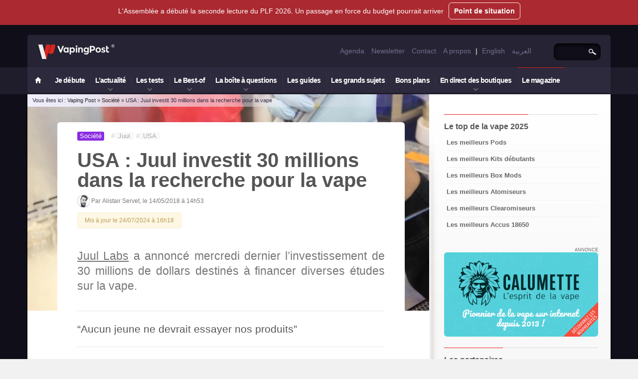

--- FILE ---
content_type: text/html; charset=UTF-8
request_url: https://fr.vapingpost.com/usa-juul-investit-30-millions-dans-la-recherche-pour-la-vape/
body_size: 23539
content:
<!DOCTYPE html>
<html lang="fr-FR" itemscope itemtype="http://schema.org/Blog"><head><meta charset="UTF-8" /><script>if(navigator.userAgent.match(/MSIE|Internet Explorer/i)||navigator.userAgent.match(/Trident\/7\..*?rv:11/i)){var href=document.location.href;if(!href.match(/[?&]nowprocket/)){if(href.indexOf("?")==-1){if(href.indexOf("#")==-1){document.location.href=href+"?nowprocket=1"}else{document.location.href=href.replace("#","?nowprocket=1#")}}else{if(href.indexOf("#")==-1){document.location.href=href+"&nowprocket=1"}else{document.location.href=href.replace("#","&nowprocket=1#")}}}}</script><script>(()=>{class RocketLazyLoadScripts{constructor(){this.v="2.0.4",this.userEvents=["keydown","keyup","mousedown","mouseup","mousemove","mouseover","mouseout","touchmove","touchstart","touchend","touchcancel","wheel","click","dblclick","input"],this.attributeEvents=["onblur","onclick","oncontextmenu","ondblclick","onfocus","onmousedown","onmouseenter","onmouseleave","onmousemove","onmouseout","onmouseover","onmouseup","onmousewheel","onscroll","onsubmit"]}async t(){this.i(),this.o(),/iP(ad|hone)/.test(navigator.userAgent)&&this.h(),this.u(),this.l(this),this.m(),this.k(this),this.p(this),this._(),await Promise.all([this.R(),this.L()]),this.lastBreath=Date.now(),this.S(this),this.P(),this.D(),this.O(),this.M(),await this.C(this.delayedScripts.normal),await this.C(this.delayedScripts.defer),await this.C(this.delayedScripts.async),await this.T(),await this.F(),await this.j(),await this.A(),window.dispatchEvent(new Event("rocket-allScriptsLoaded")),this.everythingLoaded=!0,this.lastTouchEnd&&await new Promise(t=>setTimeout(t,500-Date.now()+this.lastTouchEnd)),this.I(),this.H(),this.U(),this.W()}i(){this.CSPIssue=sessionStorage.getItem("rocketCSPIssue"),document.addEventListener("securitypolicyviolation",t=>{this.CSPIssue||"script-src-elem"!==t.violatedDirective||"data"!==t.blockedURI||(this.CSPIssue=!0,sessionStorage.setItem("rocketCSPIssue",!0))},{isRocket:!0})}o(){window.addEventListener("pageshow",t=>{this.persisted=t.persisted,this.realWindowLoadedFired=!0},{isRocket:!0}),window.addEventListener("pagehide",()=>{this.onFirstUserAction=null},{isRocket:!0})}h(){let t;function e(e){t=e}window.addEventListener("touchstart",e,{isRocket:!0}),window.addEventListener("touchend",function i(o){o.changedTouches[0]&&t.changedTouches[0]&&Math.abs(o.changedTouches[0].pageX-t.changedTouches[0].pageX)<10&&Math.abs(o.changedTouches[0].pageY-t.changedTouches[0].pageY)<10&&o.timeStamp-t.timeStamp<200&&(window.removeEventListener("touchstart",e,{isRocket:!0}),window.removeEventListener("touchend",i,{isRocket:!0}),"INPUT"===o.target.tagName&&"text"===o.target.type||(o.target.dispatchEvent(new TouchEvent("touchend",{target:o.target,bubbles:!0})),o.target.dispatchEvent(new MouseEvent("mouseover",{target:o.target,bubbles:!0})),o.target.dispatchEvent(new PointerEvent("click",{target:o.target,bubbles:!0,cancelable:!0,detail:1,clientX:o.changedTouches[0].clientX,clientY:o.changedTouches[0].clientY})),event.preventDefault()))},{isRocket:!0})}q(t){this.userActionTriggered||("mousemove"!==t.type||this.firstMousemoveIgnored?"keyup"===t.type||"mouseover"===t.type||"mouseout"===t.type||(this.userActionTriggered=!0,this.onFirstUserAction&&this.onFirstUserAction()):this.firstMousemoveIgnored=!0),"click"===t.type&&t.preventDefault(),t.stopPropagation(),t.stopImmediatePropagation(),"touchstart"===this.lastEvent&&"touchend"===t.type&&(this.lastTouchEnd=Date.now()),"click"===t.type&&(this.lastTouchEnd=0),this.lastEvent=t.type,t.composedPath&&t.composedPath()[0].getRootNode()instanceof ShadowRoot&&(t.rocketTarget=t.composedPath()[0]),this.savedUserEvents.push(t)}u(){this.savedUserEvents=[],this.userEventHandler=this.q.bind(this),this.userEvents.forEach(t=>window.addEventListener(t,this.userEventHandler,{passive:!1,isRocket:!0})),document.addEventListener("visibilitychange",this.userEventHandler,{isRocket:!0})}U(){this.userEvents.forEach(t=>window.removeEventListener(t,this.userEventHandler,{passive:!1,isRocket:!0})),document.removeEventListener("visibilitychange",this.userEventHandler,{isRocket:!0}),this.savedUserEvents.forEach(t=>{(t.rocketTarget||t.target).dispatchEvent(new window[t.constructor.name](t.type,t))})}m(){const t="return false",e=Array.from(this.attributeEvents,t=>"data-rocket-"+t),i="["+this.attributeEvents.join("],[")+"]",o="[data-rocket-"+this.attributeEvents.join("],[data-rocket-")+"]",s=(e,i,o)=>{o&&o!==t&&(e.setAttribute("data-rocket-"+i,o),e["rocket"+i]=new Function("event",o),e.setAttribute(i,t))};new MutationObserver(t=>{for(const n of t)"attributes"===n.type&&(n.attributeName.startsWith("data-rocket-")||this.everythingLoaded?n.attributeName.startsWith("data-rocket-")&&this.everythingLoaded&&this.N(n.target,n.attributeName.substring(12)):s(n.target,n.attributeName,n.target.getAttribute(n.attributeName))),"childList"===n.type&&n.addedNodes.forEach(t=>{if(t.nodeType===Node.ELEMENT_NODE)if(this.everythingLoaded)for(const i of[t,...t.querySelectorAll(o)])for(const t of i.getAttributeNames())e.includes(t)&&this.N(i,t.substring(12));else for(const e of[t,...t.querySelectorAll(i)])for(const t of e.getAttributeNames())this.attributeEvents.includes(t)&&s(e,t,e.getAttribute(t))})}).observe(document,{subtree:!0,childList:!0,attributeFilter:[...this.attributeEvents,...e]})}I(){this.attributeEvents.forEach(t=>{document.querySelectorAll("[data-rocket-"+t+"]").forEach(e=>{this.N(e,t)})})}N(t,e){const i=t.getAttribute("data-rocket-"+e);i&&(t.setAttribute(e,i),t.removeAttribute("data-rocket-"+e))}k(t){Object.defineProperty(HTMLElement.prototype,"onclick",{get(){return this.rocketonclick||null},set(e){this.rocketonclick=e,this.setAttribute(t.everythingLoaded?"onclick":"data-rocket-onclick","this.rocketonclick(event)")}})}S(t){function e(e,i){let o=e[i];e[i]=null,Object.defineProperty(e,i,{get:()=>o,set(s){t.everythingLoaded?o=s:e["rocket"+i]=o=s}})}e(document,"onreadystatechange"),e(window,"onload"),e(window,"onpageshow");try{Object.defineProperty(document,"readyState",{get:()=>t.rocketReadyState,set(e){t.rocketReadyState=e},configurable:!0}),document.readyState="loading"}catch(t){console.log("WPRocket DJE readyState conflict, bypassing")}}l(t){this.originalAddEventListener=EventTarget.prototype.addEventListener,this.originalRemoveEventListener=EventTarget.prototype.removeEventListener,this.savedEventListeners=[],EventTarget.prototype.addEventListener=function(e,i,o){o&&o.isRocket||!t.B(e,this)&&!t.userEvents.includes(e)||t.B(e,this)&&!t.userActionTriggered||e.startsWith("rocket-")||t.everythingLoaded?t.originalAddEventListener.call(this,e,i,o):(t.savedEventListeners.push({target:this,remove:!1,type:e,func:i,options:o}),"mouseenter"!==e&&"mouseleave"!==e||t.originalAddEventListener.call(this,e,t.savedUserEvents.push,o))},EventTarget.prototype.removeEventListener=function(e,i,o){o&&o.isRocket||!t.B(e,this)&&!t.userEvents.includes(e)||t.B(e,this)&&!t.userActionTriggered||e.startsWith("rocket-")||t.everythingLoaded?t.originalRemoveEventListener.call(this,e,i,o):t.savedEventListeners.push({target:this,remove:!0,type:e,func:i,options:o})}}J(t,e){this.savedEventListeners=this.savedEventListeners.filter(i=>{let o=i.type,s=i.target||window;return e!==o||t!==s||(this.B(o,s)&&(i.type="rocket-"+o),this.$(i),!1)})}H(){EventTarget.prototype.addEventListener=this.originalAddEventListener,EventTarget.prototype.removeEventListener=this.originalRemoveEventListener,this.savedEventListeners.forEach(t=>this.$(t))}$(t){t.remove?this.originalRemoveEventListener.call(t.target,t.type,t.func,t.options):this.originalAddEventListener.call(t.target,t.type,t.func,t.options)}p(t){let e;function i(e){return t.everythingLoaded?e:e.split(" ").map(t=>"load"===t||t.startsWith("load.")?"rocket-jquery-load":t).join(" ")}function o(o){function s(e){const s=o.fn[e];o.fn[e]=o.fn.init.prototype[e]=function(){return this[0]===window&&t.userActionTriggered&&("string"==typeof arguments[0]||arguments[0]instanceof String?arguments[0]=i(arguments[0]):"object"==typeof arguments[0]&&Object.keys(arguments[0]).forEach(t=>{const e=arguments[0][t];delete arguments[0][t],arguments[0][i(t)]=e})),s.apply(this,arguments),this}}if(o&&o.fn&&!t.allJQueries.includes(o)){const e={DOMContentLoaded:[],"rocket-DOMContentLoaded":[]};for(const t in e)document.addEventListener(t,()=>{e[t].forEach(t=>t())},{isRocket:!0});o.fn.ready=o.fn.init.prototype.ready=function(i){function s(){parseInt(o.fn.jquery)>2?setTimeout(()=>i.bind(document)(o)):i.bind(document)(o)}return"function"==typeof i&&(t.realDomReadyFired?!t.userActionTriggered||t.fauxDomReadyFired?s():e["rocket-DOMContentLoaded"].push(s):e.DOMContentLoaded.push(s)),o([])},s("on"),s("one"),s("off"),t.allJQueries.push(o)}e=o}t.allJQueries=[],o(window.jQuery),Object.defineProperty(window,"jQuery",{get:()=>e,set(t){o(t)}})}P(){const t=new Map;document.write=document.writeln=function(e){const i=document.currentScript,o=document.createRange(),s=i.parentElement;let n=t.get(i);void 0===n&&(n=i.nextSibling,t.set(i,n));const c=document.createDocumentFragment();o.setStart(c,0),c.appendChild(o.createContextualFragment(e)),s.insertBefore(c,n)}}async R(){return new Promise(t=>{this.userActionTriggered?t():this.onFirstUserAction=t})}async L(){return new Promise(t=>{document.addEventListener("DOMContentLoaded",()=>{this.realDomReadyFired=!0,t()},{isRocket:!0})})}async j(){return this.realWindowLoadedFired?Promise.resolve():new Promise(t=>{window.addEventListener("load",t,{isRocket:!0})})}M(){this.pendingScripts=[];this.scriptsMutationObserver=new MutationObserver(t=>{for(const e of t)e.addedNodes.forEach(t=>{"SCRIPT"!==t.tagName||t.noModule||t.isWPRocket||this.pendingScripts.push({script:t,promise:new Promise(e=>{const i=()=>{const i=this.pendingScripts.findIndex(e=>e.script===t);i>=0&&this.pendingScripts.splice(i,1),e()};t.addEventListener("load",i,{isRocket:!0}),t.addEventListener("error",i,{isRocket:!0}),setTimeout(i,1e3)})})})}),this.scriptsMutationObserver.observe(document,{childList:!0,subtree:!0})}async F(){await this.X(),this.pendingScripts.length?(await this.pendingScripts[0].promise,await this.F()):this.scriptsMutationObserver.disconnect()}D(){this.delayedScripts={normal:[],async:[],defer:[]},document.querySelectorAll("script[type$=rocketlazyloadscript]").forEach(t=>{t.hasAttribute("data-rocket-src")?t.hasAttribute("async")&&!1!==t.async?this.delayedScripts.async.push(t):t.hasAttribute("defer")&&!1!==t.defer||"module"===t.getAttribute("data-rocket-type")?this.delayedScripts.defer.push(t):this.delayedScripts.normal.push(t):this.delayedScripts.normal.push(t)})}async _(){await this.L();let t=[];document.querySelectorAll("script[type$=rocketlazyloadscript][data-rocket-src]").forEach(e=>{let i=e.getAttribute("data-rocket-src");if(i&&!i.startsWith("data:")){i.startsWith("//")&&(i=location.protocol+i);try{const o=new URL(i).origin;o!==location.origin&&t.push({src:o,crossOrigin:e.crossOrigin||"module"===e.getAttribute("data-rocket-type")})}catch(t){}}}),t=[...new Map(t.map(t=>[JSON.stringify(t),t])).values()],this.Y(t,"preconnect")}async G(t){if(await this.K(),!0!==t.noModule||!("noModule"in HTMLScriptElement.prototype))return new Promise(e=>{let i;function o(){(i||t).setAttribute("data-rocket-status","executed"),e()}try{if(navigator.userAgent.includes("Firefox/")||""===navigator.vendor||this.CSPIssue)i=document.createElement("script"),[...t.attributes].forEach(t=>{let e=t.nodeName;"type"!==e&&("data-rocket-type"===e&&(e="type"),"data-rocket-src"===e&&(e="src"),i.setAttribute(e,t.nodeValue))}),t.text&&(i.text=t.text),t.nonce&&(i.nonce=t.nonce),i.hasAttribute("src")?(i.addEventListener("load",o,{isRocket:!0}),i.addEventListener("error",()=>{i.setAttribute("data-rocket-status","failed-network"),e()},{isRocket:!0}),setTimeout(()=>{i.isConnected||e()},1)):(i.text=t.text,o()),i.isWPRocket=!0,t.parentNode.replaceChild(i,t);else{const i=t.getAttribute("data-rocket-type"),s=t.getAttribute("data-rocket-src");i?(t.type=i,t.removeAttribute("data-rocket-type")):t.removeAttribute("type"),t.addEventListener("load",o,{isRocket:!0}),t.addEventListener("error",i=>{this.CSPIssue&&i.target.src.startsWith("data:")?(console.log("WPRocket: CSP fallback activated"),t.removeAttribute("src"),this.G(t).then(e)):(t.setAttribute("data-rocket-status","failed-network"),e())},{isRocket:!0}),s?(t.fetchPriority="high",t.removeAttribute("data-rocket-src"),t.src=s):t.src="data:text/javascript;base64,"+window.btoa(unescape(encodeURIComponent(t.text)))}}catch(i){t.setAttribute("data-rocket-status","failed-transform"),e()}});t.setAttribute("data-rocket-status","skipped")}async C(t){const e=t.shift();return e?(e.isConnected&&await this.G(e),this.C(t)):Promise.resolve()}O(){this.Y([...this.delayedScripts.normal,...this.delayedScripts.defer,...this.delayedScripts.async],"preload")}Y(t,e){this.trash=this.trash||[];let i=!0;var o=document.createDocumentFragment();t.forEach(t=>{const s=t.getAttribute&&t.getAttribute("data-rocket-src")||t.src;if(s&&!s.startsWith("data:")){const n=document.createElement("link");n.href=s,n.rel=e,"preconnect"!==e&&(n.as="script",n.fetchPriority=i?"high":"low"),t.getAttribute&&"module"===t.getAttribute("data-rocket-type")&&(n.crossOrigin=!0),t.crossOrigin&&(n.crossOrigin=t.crossOrigin),t.integrity&&(n.integrity=t.integrity),t.nonce&&(n.nonce=t.nonce),o.appendChild(n),this.trash.push(n),i=!1}}),document.head.appendChild(o)}W(){this.trash.forEach(t=>t.remove())}async T(){try{document.readyState="interactive"}catch(t){}this.fauxDomReadyFired=!0;try{await this.K(),this.J(document,"readystatechange"),document.dispatchEvent(new Event("rocket-readystatechange")),await this.K(),document.rocketonreadystatechange&&document.rocketonreadystatechange(),await this.K(),this.J(document,"DOMContentLoaded"),document.dispatchEvent(new Event("rocket-DOMContentLoaded")),await this.K(),this.J(window,"DOMContentLoaded"),window.dispatchEvent(new Event("rocket-DOMContentLoaded"))}catch(t){console.error(t)}}async A(){try{document.readyState="complete"}catch(t){}try{await this.K(),this.J(document,"readystatechange"),document.dispatchEvent(new Event("rocket-readystatechange")),await this.K(),document.rocketonreadystatechange&&document.rocketonreadystatechange(),await this.K(),this.J(window,"load"),window.dispatchEvent(new Event("rocket-load")),await this.K(),window.rocketonload&&window.rocketonload(),await this.K(),this.allJQueries.forEach(t=>t(window).trigger("rocket-jquery-load")),await this.K(),this.J(window,"pageshow");const t=new Event("rocket-pageshow");t.persisted=this.persisted,window.dispatchEvent(t),await this.K(),window.rocketonpageshow&&window.rocketonpageshow({persisted:this.persisted})}catch(t){console.error(t)}}async K(){Date.now()-this.lastBreath>45&&(await this.X(),this.lastBreath=Date.now())}async X(){return document.hidden?new Promise(t=>setTimeout(t)):new Promise(t=>requestAnimationFrame(t))}B(t,e){return e===document&&"readystatechange"===t||(e===document&&"DOMContentLoaded"===t||(e===window&&"DOMContentLoaded"===t||(e===window&&"load"===t||e===window&&"pageshow"===t)))}static run(){(new RocketLazyLoadScripts).t()}}RocketLazyLoadScripts.run()})();</script>

<meta name="viewport" content="width=device-width, initial-scale=1.0" />

<link rel="profile" href="http://gmpg.org/xfn/11" />
<link rel="shortcut icon" type="image/x-icon" href="https://fr.vapingpost.com/favicon.ico" />
<meta name='robots' content='index, follow, max-image-preview:large, max-snippet:-1, max-video-preview:-1' />
<link data-minify="1" rel='preload' as='style' href='https://fr.vapingpost.com/wp-content/cache/min/1/wp-content/themes/vapingpost/style.css?ver=1765447489'  data-wpacu-preload-css-basic='1' />
<link data-minify="1" rel='preload' as='style' href='https://fr.vapingpost.com/wp-content/cache/min/1/wp-content/themes/vapingpost/css/custom/cta-banner.css?ver=1765449654'  data-wpacu-preload-css-basic='1' />
<link data-minify="1" rel='preload' as='style' href='https://fr.vapingpost.com/wp-content/cache/min/1/wp-content/plugins/shortcodes-ultimate/includes/css/shortcodes.css?ver=1765463830'  data-wpacu-preload-css-basic='1' />
<link data-minify="1" rel='preload' as='style' href='https://fr.vapingpost.com/wp-content/cache/min/1/wp-content/cache/asset-cleanup/one/css/item/shortcodes-ultimate__includes__css__icons-css-ve6ceeec116c65c6f8ebd427061fd56a78a679f3c.css?ver=1765550514'  data-wpacu-preload-css-basic='1' />
<link rel='preload' as='script' href='https://fr.vapingpost.com/wp-includes/js/jquery/jquery.min.js?ver=3.7.1' data-wpacu-preload-js='1'>
<link rel='preload' as='script' href='https://fr.vapingpost.com/wp-includes/js/jquery/jquery-migrate.min.js?ver=3.4.1' data-wpacu-preload-js='1'>
<link rel='preload' as='script' href='https://fr.vapingpost.com/wp-content/themes/vapingpost/js/dependencies/jquery.meanmenu.min.js?ver=0.1' data-wpacu-preload-js='1'>
<link rel='preload' as='script' href='https://fr.vapingpost.com/wp-content/themes/vapingpost/js/dependencies/bootstrap.min.js?ver=6.9' data-wpacu-preload-js='1'>
<link rel='preload' as='script' href='https://fr.vapingpost.com/wp-content/themes/vapingpost/js/custom/apply.js?ver=1.82' data-wpacu-preload-js='1'>
<link rel='preload' as='script' href='https://fr.vapingpost.com/wp-content/themes/vapingpost/js/custom/sub-menu-customization.js?ver=0.32' data-wpacu-preload-js='1'>

	<!-- This site is optimized with the Yoast SEO Premium plugin v21.6 (Yoast SEO v21.6) - https://yoast.com/wordpress/plugins/seo/ -->
	<title>USA : Juul investit 30 millions dans la recherche pour la vape - Vaping Post</title><link rel="preload" data-rocket-preload as="image" href="https://fr.vapingpost.com/wp-content/uploads/2018/05/science.jpg" fetchpriority="high">
	<meta name="description" content="Juul Labs a annoncé mercredi dernier l&#039;investissement de 30 millions de dollars destinés à financer diverses études sur la vape." />
	<link rel="canonical" href="https://fr.vapingpost.com/usa-juul-investit-30-millions-dans-la-recherche-pour-la-vape/" />
	<meta property="og:locale" content="fr_FR" />
	<meta property="og:type" content="article" />
	<meta property="og:title" content="USA : Juul investit 30 millions dans la recherche pour la vape" />
	<meta property="og:description" content="Juul Labs a annoncé mercredi dernier l&#039;investissement de 30 millions de dollars destinés à financer diverses études sur la vape." />
	<meta property="og:url" content="https://fr.vapingpost.com/usa-juul-investit-30-millions-dans-la-recherche-pour-la-vape/" />
	<meta property="og:site_name" content="Vaping Post" />
	<meta property="article:publisher" content="https://www.facebook.com/thevapingpost/" />
	<meta property="article:author" content="https://www.facebook.com/alistair.vaposhere" />
	<meta property="article:published_time" content="2018-05-14T12:53:41+00:00" />
	<meta property="article:modified_time" content="2024-07-24T14:18:52+00:00" />
	<meta property="og:image" content="https://fr.vapingpost.com/wp-content/uploads/2018/05/science.jpg" />
	<meta property="og:image:width" content="650" />
	<meta property="og:image:height" content="350" />
	<meta property="og:image:type" content="image/jpeg" />
	<meta name="author" content="Alistair Servet" />
	<meta name="twitter:card" content="summary_large_image" />
	<meta name="twitter:creator" content="@vapingpost_fr" />
	<meta name="twitter:site" content="@vapingpost_fr" />
	<meta name="twitter:label1" content="Écrit par" />
	<meta name="twitter:data1" content="Alistair Servet" />
	<meta name="twitter:label2" content="Durée de lecture estimée" />
	<meta name="twitter:data2" content="2 minutes" />
	<script type="application/ld+json" class="yoast-schema-graph">{"@context":"https://schema.org","@graph":[{"@type":"Article","@id":"https://fr.vapingpost.com/usa-juul-investit-30-millions-dans-la-recherche-pour-la-vape/#article","isPartOf":{"@id":"https://fr.vapingpost.com/usa-juul-investit-30-millions-dans-la-recherche-pour-la-vape/"},"author":{"name":"Alistair Servet","@id":"https://fr.vapingpost.com/#/schema/person/96a729451087d18e8a183ed02de5cda3"},"headline":"USA : Juul investit 30 millions dans la recherche pour la vape","datePublished":"2018-05-14T12:53:41+00:00","dateModified":"2024-07-24T14:18:52+00:00","mainEntityOfPage":{"@id":"https://fr.vapingpost.com/usa-juul-investit-30-millions-dans-la-recherche-pour-la-vape/"},"wordCount":241,"publisher":{"@id":"https://fr.vapingpost.com/#organization"},"image":{"@id":"https://fr.vapingpost.com/usa-juul-investit-30-millions-dans-la-recherche-pour-la-vape/#primaryimage"},"thumbnailUrl":"https://fr.vapingpost.com/wp-content/uploads/2018/05/science.jpg","keywords":["Juul","USA"],"articleSection":{"1":"Société"},"inLanguage":"fr-FR","copyrightYear":"2018","copyrightHolder":{"@id":"https://fr.vapingpost.com/#organization"}},{"@type":"WebPage","@id":"https://fr.vapingpost.com/usa-juul-investit-30-millions-dans-la-recherche-pour-la-vape/","url":"https://fr.vapingpost.com/usa-juul-investit-30-millions-dans-la-recherche-pour-la-vape/","name":"USA : Juul investit 30 millions dans la recherche pour la vape - Vaping Post","isPartOf":{"@id":"https://fr.vapingpost.com/#website"},"primaryImageOfPage":{"@id":"https://fr.vapingpost.com/usa-juul-investit-30-millions-dans-la-recherche-pour-la-vape/#primaryimage"},"image":{"@id":"https://fr.vapingpost.com/usa-juul-investit-30-millions-dans-la-recherche-pour-la-vape/#primaryimage"},"thumbnailUrl":"https://fr.vapingpost.com/wp-content/uploads/2018/05/science.jpg","datePublished":"2018-05-14T12:53:41+00:00","dateModified":"2024-07-24T14:18:52+00:00","description":"Juul Labs a annoncé mercredi dernier l'investissement de 30 millions de dollars destinés à financer diverses études sur la vape.","breadcrumb":{"@id":"https://fr.vapingpost.com/usa-juul-investit-30-millions-dans-la-recherche-pour-la-vape/#breadcrumb"},"inLanguage":"fr-FR","potentialAction":[{"@type":"ReadAction","target":["https://fr.vapingpost.com/usa-juul-investit-30-millions-dans-la-recherche-pour-la-vape/"]}]},{"@type":"ImageObject","inLanguage":"fr-FR","@id":"https://fr.vapingpost.com/usa-juul-investit-30-millions-dans-la-recherche-pour-la-vape/#primaryimage","url":"https://fr.vapingpost.com/wp-content/uploads/2018/05/science.jpg","contentUrl":"https://fr.vapingpost.com/wp-content/uploads/2018/05/science.jpg","width":650,"height":350},{"@type":"BreadcrumbList","@id":"https://fr.vapingpost.com/usa-juul-investit-30-millions-dans-la-recherche-pour-la-vape/#breadcrumb","itemListElement":[{"@type":"ListItem","position":1,"name":"Accueil","item":"https://fr.vapingpost.com/"},{"@type":"ListItem","position":2,"name":"USA : Juul investit 30 millions dans la recherche pour la vape"}]},{"@type":"WebSite","@id":"https://fr.vapingpost.com/#website","url":"https://fr.vapingpost.com/","name":"Vaping Post","description":"Le média de la vape depuis 2010","publisher":{"@id":"https://fr.vapingpost.com/#organization"},"alternateName":"VP","potentialAction":[{"@type":"SearchAction","target":{"@type":"EntryPoint","urlTemplate":"https://fr.vapingpost.com/?s={search_term_string}"},"query-input":"required name=search_term_string"}],"inLanguage":"fr-FR"},{"@type":"Organization","@id":"https://fr.vapingpost.com/#organization","name":"Vaping Post","alternateName":"VP","url":"https://fr.vapingpost.com/","logo":{"@type":"ImageObject","inLanguage":"fr-FR","@id":"https://fr.vapingpost.com/#/schema/logo/image/","url":"https://fr.vapingpost.com/wp-content/uploads/2016/08/cropped-monogram-512.png","contentUrl":"https://fr.vapingpost.com/wp-content/uploads/2016/08/cropped-monogram-512.png","width":512,"height":512,"caption":"Vaping Post"},"image":{"@id":"https://fr.vapingpost.com/#/schema/logo/image/"},"sameAs":["https://www.facebook.com/thevapingpost/","https://twitter.com/vapingpost_fr","https://www.instagram.com/thevapingpost/","https://www.linkedin.com/company/vaping-post/","https://www.youtube.com/channel/UCk0Hk_WWJ3kP3AdFyaeBqmg"]},{"@type":"Person","@id":"https://fr.vapingpost.com/#/schema/person/96a729451087d18e8a183ed02de5cda3","name":"Alistair Servet","image":{"@type":"ImageObject","inLanguage":"fr-FR","@id":"https://fr.vapingpost.com/#/schema/person/image/","url":"https://secure.gravatar.com/avatar/15775b28d0e00ac238409c029c7b037da25b96c458da6bbf3c20a3197c3be63c?s=96&d=mm&r=g","contentUrl":"https://secure.gravatar.com/avatar/15775b28d0e00ac238409c029c7b037da25b96c458da6bbf3c20a3197c3be63c?s=96&d=mm&r=g","caption":"Alistair Servet"},"description":"Autodidacte et curieux de nature, j'ai développé mes compétences journalistiques sur le terrain en rejoignant le Vaping Post en 2017. Ancien fumeur converti au vapotage, j'ai immédiatement ressenti le besoin de comprendre en détail tous les aspects de cette méthode de réduction du risque tabagique qui m’a permis d’arrêter de fumer avec succès, là où les méthodes précédentes avaient échoué. J'ai donc pris le temps de lire et d'échanger avec de très nombreux acteurs de santé publique, du monde scientifique et industriel, mais aussi avec d’autres usagers. Au cours de mes nombreuses lectures sur le sujet, j'ai très vite été amené à me documenter dans des ouvrages anglophones et à me tourner vers la bibliographie scientifique internationale pour appréhender au mieux le sujet et maîtriser petit à petit les codes de la vapologie. Je garde toujours un contact permanent avec les États-Unis et l'Europe pour suivre, au jour le jour, toutes les évolutions scientifiques et réglementaires du monde de la cigarette électronique. Au cours des dernières années, j’ai eu maintes fois l’occasion d’échanger avec des fumeurs se questionnant sur l’efficacité du vaping pour le sevrage tabagique, ou ses effets sur la santé. Répondre à ces questions a toujours été gratifiant pour moi puisque ces mêmes interrogations m’ont animé lors de mes débuts. Certes, l’utilisation d’un vaporisateur personnel n’est pas anecdotique et doit exclusivement être réservée à des fumeurs ou d’autres consommateurs de nicotine, mais je suis intimement persuadé qu’informer le grand public à ce sujet est un devoir. Chaque année, le tabagisme est responsable de plus de 8 millions de décès dans le monde. 8 millions de personnes dont la santé aurait pu être améliorée si elles s’étaient tournées exclusivement vers le vapotage en remplacement du tabac fumé. Les immenses enjeux financiers derrière le tabagisme doivent-ils primer sur la santé publique ? Originaire de Lyon, je suis aujourd'hui installé en Auvergne depuis 2022.","sameAs":["https://www.facebook.com/alistair.vaposhere","https://www.linkedin.com/in/alistair-servet"],"birthDate":"1991-12-11","gender":"Homme","jobTitle":"Journaliste web","url":"https://fr.vapingpost.com/author/alistair/"}]}</script>
	<!-- / Yoast SEO Premium plugin. -->


<link rel="amphtml" href="https://fr.vapingpost.com/usa-juul-investit-30-millions-dans-la-recherche-pour-la-vape/amp/" />
<link rel="alternate" type="application/rss+xml" title="Vaping Post &raquo; Flux" href="https://fr.vapingpost.com/feed/" />

<link rel="alternate" title="oEmbed (JSON)" type="application/json+oembed" href="https://fr.vapingpost.com/wp-json/oembed/1.0/embed?url=https%3A%2F%2Ffr.vapingpost.com%2Fusa-juul-investit-30-millions-dans-la-recherche-pour-la-vape%2F" />
<link rel="alternate" title="oEmbed (XML)" type="text/xml+oembed" href="https://fr.vapingpost.com/wp-json/oembed/1.0/embed?url=https%3A%2F%2Ffr.vapingpost.com%2Fusa-juul-investit-30-millions-dans-la-recherche-pour-la-vape%2F&#038;format=xml" />
<style id='wp-img-auto-sizes-contain-inline-css' type='text/css'>
img:is([sizes=auto i],[sizes^="auto," i]){contain-intrinsic-size:3000px 1500px}
/*# sourceURL=wp-img-auto-sizes-contain-inline-css */
</style>
<style id='classic-theme-styles-inline-css' type='text/css'>
/*! This file is auto-generated */
.wp-block-button__link{color:#fff;background-color:#32373c;border-radius:9999px;box-shadow:none;text-decoration:none;padding:calc(.667em + 2px) calc(1.333em + 2px);font-size:1.125em}.wp-block-file__button{background:#32373c;color:#fff;text-decoration:none}
/*# sourceURL=/wp-includes/css/classic-themes.min.css */
</style>
<link data-minify="1"   rel='preload' as='style' data-wpacu-preload-it-async='1' onload="this.onload=null;this.rel='stylesheet'" id='wpacu-preload-wordpress-popular-posts-css-css' href='https://fr.vapingpost.com/wp-content/cache/min/1/wp-content/themes/vapingpost/wpp.css?ver=1765447489' type='text/css' media='all' />
<link   rel='preload' as='style' data-wpacu-preload-it-async='1' onload="this.onload=null;this.rel='stylesheet'" id='wpacu-preload-meanmenu.min.css-css' href='https://fr.vapingpost.com/wp-content/themes/vapingpost/css/dependencies/meanmenu.min.css?ver=0.4' type='text/css' media='all' />
<link rel='stylesheet' id='bootstrap.min.css-css' href='https://fr.vapingpost.com/wp-content/themes/vapingpost/bootstrap.min.css?ver=0.14' type='text/css' media='all' />
<link rel='stylesheet' id='bootstrap-responsive.min.css-css' href='https://fr.vapingpost.com/wp-content/themes/vapingpost/bootstrap-responsive.min.css?ver=6.9' type='text/css' media='all' />
<link data-minify="1"   rel='preload' as='style' data-wpacu-preload-it-async='1' onload="this.onload=null;this.rel='stylesheet'" id='wpacu-preload-global.css-css' href='https://fr.vapingpost.com/wp-content/cache/min/1/wp-content/themes/vapingpost/global.css?ver=1765447489' type='text/css' media='all' />
<link data-minify="1"   data-wpacu-to-be-preloaded-basic='1' rel='stylesheet' id='style.css-css' href='https://fr.vapingpost.com/wp-content/cache/min/1/wp-content/themes/vapingpost/style.css?ver=1765447489' type='text/css' media='all' />
<link data-minify="1" rel='stylesheet' id='mobile.css-css' href='https://fr.vapingpost.com/wp-content/cache/min/1/wp-content/themes/vapingpost/mobile.css?ver=1765447489' type='text/css' media='all' />
<link data-minify="1"   rel='preload' as='style' data-wpacu-preload-it-async='1' onload="this.onload=null;this.rel='stylesheet'" id='wpacu-preload-footer.css-css' href='https://fr.vapingpost.com/wp-content/cache/min/1/wp-content/themes/vapingpost/css/custom/footer.css?ver=1765447489' type='text/css' media='all' />
<link data-minify="1"   rel='preload' as='style' data-wpacu-preload-it-async='1' onload="this.onload=null;this.rel='stylesheet'" id='wpacu-preload-single.css-css' href='https://fr.vapingpost.com/wp-content/cache/min/1/wp-content/themes/vapingpost/css/custom/single.css?ver=1765447489' type='text/css' media='all' />
<link data-minify="1"   data-wpacu-to-be-preloaded-basic='1' rel='stylesheet' id='cta-banner-style-css' href='https://fr.vapingpost.com/wp-content/cache/min/1/wp-content/themes/vapingpost/css/custom/cta-banner.css?ver=1765449654' type='text/css' media='all' />










            <style id="wpp-loading-animation-styles">@-webkit-keyframes bgslide{from{background-position-x:0}to{background-position-x:-200%}}@keyframes bgslide{from{background-position-x:0}to{background-position-x:-200%}}.wpp-widget-block-placeholder,.wpp-shortcode-placeholder{margin:0 auto;width:60px;height:3px;background:#dd3737;background:linear-gradient(90deg,#dd3737 0%,#571313 10%,#dd3737 100%);background-size:200% auto;border-radius:3px;-webkit-animation:bgslide 1s infinite linear;animation:bgslide 1s infinite linear}</style>
            
<!-- Dynamic Widgets by QURL loaded - http://www.dynamic-widgets.com //-->
<link data-minify="1"   data-wpacu-to-be-preloaded-basic='1' rel='stylesheet' id='wpacu-moved-from-body-to-head-su-shortcodes-css' href='https://fr.vapingpost.com/wp-content/cache/min/1/wp-content/plugins/shortcodes-ultimate/includes/css/shortcodes.css?ver=1765463830' type='text/css' media='all' /><link data-minify="1"   data-wpacu-to-be-preloaded-basic='1' rel='stylesheet' id='wpacu-moved-from-body-to-head-su-icons-css' href='https://fr.vapingpost.com/wp-content/cache/min/1/wp-content/cache/asset-cleanup/one/css/item/shortcodes-ultimate__includes__css__icons-css-ve6ceeec116c65c6f8ebd427061fd56a78a679f3c.css?ver=1765550514' type='text/css' media='all' />


<style type="text/css" id="custom-background-css">
body.custom-background { background-image: url("https://fr.vapingpost.com/wp-content/uploads/2023/04/bg-dark-blue.gif"); background-position: left top; background-size: auto; background-repeat: repeat; background-attachment: scroll; }
</style>
	<link rel="icon" href="https://fr.vapingpost.com/wp-content/uploads/2016/08/cropped-monogram-512-32x32.png" sizes="32x32" />
<link rel="icon" href="https://fr.vapingpost.com/wp-content/uploads/2016/08/cropped-monogram-512-192x192.png" sizes="192x192" />
<link rel="apple-touch-icon" href="https://fr.vapingpost.com/wp-content/uploads/2016/08/cropped-monogram-512-180x180.png" />
<meta name="msapplication-TileImage" content="https://fr.vapingpost.com/wp-content/uploads/2016/08/cropped-monogram-512-270x270.png" />
<noscript><style id="rocket-lazyload-nojs-css">.rll-youtube-player, [data-lazy-src]{display:none !important;}</style></noscript>

<script type="application/ld+json">
{
   "@context": "http://schema.org",
   "@type": "WebSite",
   "url": "https://fr.vapingpost.com/",
   "potentialAction": {
     "@type": "SearchAction",
     "target": "https://fr.vapingpost.com/?s={search_term_string}",
     "query-input": "required name=search_term_string"
   }
}
</script>


<style>
.main_bg_wrap
    {
    background: url('https://fr.vapingpost.com/wp-content/uploads/2018/05/science.jpg') no-repeat scroll left top / 68.86% auto #FFFFFF;
    }
#content 
    {
    padding: 16px 20px 0 40px;
    }
</style>
	

<meta name="generator" content="WP Rocket 3.20.3" data-wpr-features="wpr_delay_js wpr_defer_js wpr_minify_js wpr_lazyload_images wpr_oci wpr_minify_css wpr_desktop" /></head>
<body class="wp-singular post-template-default single single-post postid-103499 single-format-standard custom-background wp-theme-vapingpost societe">
<script type="text/javascript" id="wpp-js" src="https://fr.vapingpost.com/wp-content/plugins/wordpress-popular-posts/assets/js/wpp.js?ver=7.3.6" data-sampling="1" data-sampling-rate="100" data-api-url="https://fr.vapingpost.com/wp-json/wordpress-popular-posts" data-post-id="103499" data-token="1ed3946ac4" data-lang="0" data-debug="1"></script>
<script data-wpacu-to-be-preloaded-basic='1' type="text/javascript" src="https://fr.vapingpost.com/wp-includes/js/jquery/jquery.min.js?ver=3.7.1" id="jquery-core-js"></script>
<script data-wpacu-to-be-preloaded-basic='1' type="text/javascript" async='async' src="https://fr.vapingpost.com/wp-includes/js/jquery/jquery-migrate.min.js?ver=3.4.1" id="jquery-migrate-js"></script>
<script data-wpacu-to-be-preloaded-basic='1' type="text/javascript" async='async' src="https://fr.vapingpost.com/wp-content/themes/vapingpost/js/dependencies/jquery.meanmenu.min.js?ver=0.1" id="jquery.meanmenu.min.js-js"></script>
<script data-wpacu-to-be-preloaded-basic='1' type="text/javascript" async='async' src="https://fr.vapingpost.com/wp-content/themes/vapingpost/js/dependencies/bootstrap.min.js?ver=6.9" id="bootstrap.min.js-js"></script>
<script type="text/javascript" async='async' defer='defer' src="https://fr.vapingpost.com/wp-content/themes/vapingpost/js/dependencies/bootstrap-tab.min.js?ver=6.9" id="bootstrap-tab.min.js-js"></script>
<script type="text/javascript" async='async' src="https://fr.vapingpost.com/wp-content/themes/vapingpost/js/dependencies/fontsmoothie.min.js?ver=6.9&#039; async=&#039;async" id="fontsmoothie.min.js-js"></script>
<script type="text/javascript" async='async' src="https://fr.vapingpost.com/wp-content/themes/vapingpost/js/dependencies/jquery.cookie.min.js?ver=6.9&#039; async=&#039;async" id="jquery.cookie.min.js-js"></script>
<script data-minify="1" data-wpacu-to-be-preloaded-basic='1' type="text/javascript" src="https://fr.vapingpost.com/wp-content/cache/min/1/wp-content/themes/vapingpost/js/custom/apply.js?ver=1765447489" id="apply.js-js" data-rocket-defer defer></script>
<script type="text/javascript" id="sub-menu-customization.js-js-extra">
/* <![CDATA[ */
var subMenuData = {"ajaxurl":"https://fr.vapingpost.com/wp-admin/admin-ajax.php","imagesDir":"https://fr.vapingpost.com/wp-content/themes/vapingpost/img/custom-sub-menu/","htmlForCarrousel":[["\u003Cdiv class=\"featured_images\"\u003E\u003Ca href=\"/test-klypse-plus-innokin\"\u003E\u003Cimg src=\"https://fr.vapingpost.com/wp-content/uploads/2025/12/Klypse-plus-Innokin-couv.jpg\" class=\"custom-sub-menu-carrousel-img\"/\u003E\u003C/a\u003E\u003C/div\u003E\u003Cdiv class=\"custom-sub-menu-carrousel-post-title-container\"\u003E\u003Ca href=\"/test-klypse-plus-innokin\"\u003E\u003Cspan class=\"custom-sub-menu-carrousel-post-title\"\u003ETest : Klypse Plus - Innokin\u003C/span\u003E\u003C/a\u003E\u003C/div\u003E\u003Ca href=\"/test-klypse-plus-innokin\"\u003E\u003Cdiv id=\"wpcr_respond_ato-index\" class=\"custom-sub-menu-carrousel-stars\"\u003E\u003Cdiv class=\"sp_rating\"\u003E\u003Cdiv class=\"baseindex\"\u003E\u003Cdiv class=\"average\" style=\"width:96%\"\u003E\u003C/div\u003E\u003C/div\u003E\u003C/div\u003E\u003C/div\u003E\u003C/a\u003E","\u003Cdiv class=\"featured_images\"\u003E\u003Ca href=\"/test-ez-leva-innokin\"\u003E\u003Cimg src=\"https://fr.vapingpost.com/wp-content/uploads/2025/12/EZ-Leva-Innokin-couv.jpg\" class=\"custom-sub-menu-carrousel-img\"/\u003E\u003C/a\u003E\u003C/div\u003E\u003Cdiv class=\"custom-sub-menu-carrousel-post-title-container\"\u003E\u003Ca href=\"/test-ez-leva-innokin\"\u003E\u003Cspan class=\"custom-sub-menu-carrousel-post-title\"\u003ETest : Ez Leva - Innokin\u003C/span\u003E\u003C/a\u003E\u003C/div\u003E\u003Ca href=\"/test-ez-leva-innokin\"\u003E\u003Cdiv id=\"wpcr_respond_ato-index\" class=\"custom-sub-menu-carrousel-stars\"\u003E\u003Cdiv class=\"sp_rating\"\u003E\u003Cdiv class=\"baseindex\"\u003E\u003Cdiv class=\"average\" style=\"width:100%\"\u003E\u003C/div\u003E\u003C/div\u003E\u003C/div\u003E\u003C/div\u003E\u003C/a\u003E"],["\u003Cdiv class=\"featured_images\"\u003E\u003Ca href=\"/test-aegis-force-geekvape\"\u003E\u003Cimg src=\"https://fr.vapingpost.com/wp-content/uploads/2025/12/Aegis-Force-Geekvape-couv.jpg\" class=\"custom-sub-menu-carrousel-img\"/\u003E\u003C/a\u003E\u003C/div\u003E\u003Cdiv class=\"custom-sub-menu-carrousel-post-title-container\"\u003E\u003Ca href=\"/test-aegis-force-geekvape\"\u003E\u003Cspan class=\"custom-sub-menu-carrousel-post-title\"\u003ETest : Aegis Force - Geekvape\u003C/span\u003E\u003C/a\u003E\u003C/div\u003E\u003Ca href=\"/test-aegis-force-geekvape\"\u003E\u003Cdiv id=\"wpcr_respond_ato-index\" class=\"custom-sub-menu-carrousel-stars\"\u003E\u003Cdiv class=\"sp_rating\"\u003E\u003Cdiv class=\"baseindex\"\u003E\u003Cdiv class=\"average\" style=\"width:100%\"\u003E\u003C/div\u003E\u003C/div\u003E\u003C/div\u003E\u003C/div\u003E\u003C/a\u003E","\u003Cdiv class=\"featured_images\"\u003E\u003Ca href=\"/test-armour-ultra-vaporesso\"\u003E\u003Cimg src=\"https://fr.vapingpost.com/wp-content/uploads/2025/11/Armour-Ultra-Vaporesso-couv.jpg\" class=\"custom-sub-menu-carrousel-img\"/\u003E\u003C/a\u003E\u003C/div\u003E\u003Cdiv class=\"custom-sub-menu-carrousel-post-title-container\"\u003E\u003Ca href=\"/test-armour-ultra-vaporesso\"\u003E\u003Cspan class=\"custom-sub-menu-carrousel-post-title\"\u003ETest : Armour Ultra - Vaporesso\u003C/span\u003E\u003C/a\u003E\u003C/div\u003E\u003Ca href=\"/test-armour-ultra-vaporesso\"\u003E\u003Cdiv id=\"wpcr_respond_ato-index\" class=\"custom-sub-menu-carrousel-stars\"\u003E\u003Cdiv class=\"sp_rating\"\u003E\u003Cdiv class=\"baseindex\"\u003E\u003Cdiv class=\"average\" style=\"width:100%\"\u003E\u003C/div\u003E\u003C/div\u003E\u003C/div\u003E\u003C/div\u003E\u003C/a\u003E"],["\u003Cdiv class=\"featured_images\"\u003E\u003Ca href=\"/test-sure-s-bp-mods\"\u003E\u003Cimg src=\"https://fr.vapingpost.com/wp-content/uploads/2024/04/Sure-S-Bp-Mods-couverture.jpg\" class=\"custom-sub-menu-carrousel-img\"/\u003E\u003C/a\u003E\u003C/div\u003E\u003Cdiv class=\"custom-sub-menu-carrousel-post-title-container\"\u003E\u003Ca href=\"/test-sure-s-bp-mods\"\u003E\u003Cspan class=\"custom-sub-menu-carrousel-post-title\"\u003ETest : Sure S - BP Mods\u003C/span\u003E\u003C/a\u003E\u003C/div\u003E\u003Ca href=\"/test-sure-s-bp-mods\"\u003E\u003Cdiv id=\"wpcr_respond_ato-index\" class=\"custom-sub-menu-carrousel-stars\"\u003E\u003Cdiv class=\"sp_rating\"\u003E\u003Cdiv class=\"baseindex\"\u003E\u003Cdiv class=\"average\" style=\"width:80%\"\u003E\u003C/div\u003E\u003C/div\u003E\u003C/div\u003E\u003C/div\u003E\u003C/a\u003E","\u003Cdiv class=\"featured_images\"\u003E\u003Ca href=\"/test-shift-sub-tank-vaperz-cloud\"\u003E\u003Cimg src=\"https://fr.vapingpost.com/wp-content/uploads/2024/02/Shift-tank-vaperz-cloud-couverture.jpg\" class=\"custom-sub-menu-carrousel-img\"/\u003E\u003C/a\u003E\u003C/div\u003E\u003Cdiv class=\"custom-sub-menu-carrousel-post-title-container\"\u003E\u003Ca href=\"/test-shift-sub-tank-vaperz-cloud\"\u003E\u003Cspan class=\"custom-sub-menu-carrousel-post-title\"\u003ETest : Shift Sub-Tank - Vaperz Cloud\u003C/span\u003E\u003C/a\u003E\u003C/div\u003E\u003Ca href=\"/test-shift-sub-tank-vaperz-cloud\"\u003E\u003Cdiv id=\"wpcr_respond_ato-index\" class=\"custom-sub-menu-carrousel-stars\"\u003E\u003Cdiv class=\"sp_rating\"\u003E\u003Cdiv class=\"baseindex\"\u003E\u003Cdiv class=\"average\" style=\"width:86%\"\u003E\u003C/div\u003E\u003C/div\u003E\u003C/div\u003E\u003C/div\u003E\u003C/a\u003E"],["\u003Cdiv class=\"featured_images\"\u003E\u003Ca href=\"/test-rift-aio-suicide-mods-x-deathwish-modz\"\u003E\u003Cimg src=\"https://fr.vapingpost.com/wp-content/uploads/2024/12/Rift-Vapor-Cloud-couverture.jpg\" class=\"custom-sub-menu-carrousel-img\"/\u003E\u003C/a\u003E\u003C/div\u003E\u003Cdiv class=\"custom-sub-menu-carrousel-post-title-container\"\u003E\u003Ca href=\"/test-rift-aio-suicide-mods-x-deathwish-modz\"\u003E\u003Cspan class=\"custom-sub-menu-carrousel-post-title\"\u003ETest : Rift AIO - Suicide Mods X Deathwish Modz\u003C/span\u003E\u003C/a\u003E\u003C/div\u003E\u003Ca href=\"/test-rift-aio-suicide-mods-x-deathwish-modz\"\u003E\u003Cdiv id=\"wpcr_respond_ato-index\" class=\"custom-sub-menu-carrousel-stars\"\u003E\u003Cdiv class=\"sp_rating\"\u003E\u003Cdiv class=\"baseindex\"\u003E\u003Cdiv class=\"average\" style=\"width:94%\"\u003E\u003C/div\u003E\u003C/div\u003E\u003C/div\u003E\u003C/div\u003E\u003C/a\u003E","\u003Cdiv class=\"featured_images\"\u003E\u003Ca href=\"/test-warhammer-bp-mods\"\u003E\u003Cimg src=\"https://fr.vapingpost.com/wp-content/uploads/2024/04/Warhammer-Bp-Mods-couverture.jpg\" class=\"custom-sub-menu-carrousel-img\"/\u003E\u003C/a\u003E\u003C/div\u003E\u003Cdiv class=\"custom-sub-menu-carrousel-post-title-container\"\u003E\u003Ca href=\"/test-warhammer-bp-mods\"\u003E\u003Cspan class=\"custom-sub-menu-carrousel-post-title\"\u003ETest : Warhammer - BP Mods\u003C/span\u003E\u003C/a\u003E\u003C/div\u003E\u003Ca href=\"/test-warhammer-bp-mods\"\u003E\u003Cdiv id=\"wpcr_respond_ato-index\" class=\"custom-sub-menu-carrousel-stars\"\u003E\u003Cdiv class=\"sp_rating\"\u003E\u003Cdiv class=\"baseindex\"\u003E\u003Cdiv class=\"average\" style=\"width:90%\"\u003E\u003C/div\u003E\u003C/div\u003E\u003C/div\u003E\u003C/div\u003E\u003C/a\u003E"],["\u003Cdiv class=\"featured_images\"\u003E\u003Ca href=\"/test-ares-finale-rta-innokin\"\u003E\u003Cimg src=\"https://fr.vapingpost.com/wp-content/uploads/2024/02/test-ares-couv.jpg\" class=\"custom-sub-menu-carrousel-img\"/\u003E\u003C/a\u003E\u003C/div\u003E\u003Cdiv class=\"custom-sub-menu-carrousel-post-title-container\"\u003E\u003Ca href=\"/test-ares-finale-rta-innokin\"\u003E\u003Cspan class=\"custom-sub-menu-carrousel-post-title\"\u003ETest : Ares Finale RTA - Innokin\u003C/span\u003E\u003C/a\u003E\u003C/div\u003E\u003Ca href=\"/test-ares-finale-rta-innokin\"\u003E\u003Cdiv id=\"wpcr_respond_ato-index\" class=\"custom-sub-menu-carrousel-stars\"\u003E\u003Cdiv class=\"sp_rating\"\u003E\u003Cdiv class=\"baseindex\"\u003E\u003Cdiv class=\"average\" style=\"width:80%\"\u003E\u003C/div\u003E\u003C/div\u003E\u003C/div\u003E\u003C/div\u003E\u003C/a\u003E","\u003Cdiv class=\"featured_images\"\u003E\u003Ca href=\"/test-fat-rabbit-2-rta-hellvape\"\u003E\u003Cimg src=\"https://fr.vapingpost.com/wp-content/uploads/2023/12/fat-rabbit-2-rta-Hellvape-couv.jpg\" class=\"custom-sub-menu-carrousel-img\"/\u003E\u003C/a\u003E\u003C/div\u003E\u003Cdiv class=\"custom-sub-menu-carrousel-post-title-container\"\u003E\u003Ca href=\"/test-fat-rabbit-2-rta-hellvape\"\u003E\u003Cspan class=\"custom-sub-menu-carrousel-post-title\"\u003ETest : Fat Rabbit 2 RTA - Hellvape\u003C/span\u003E\u003C/a\u003E\u003C/div\u003E\u003Ca href=\"/test-fat-rabbit-2-rta-hellvape\"\u003E\u003Cdiv id=\"wpcr_respond_ato-index\" class=\"custom-sub-menu-carrousel-stars\"\u003E\u003Cdiv class=\"sp_rating\"\u003E\u003Cdiv class=\"baseindex\"\u003E\u003Cdiv class=\"average\" style=\"width:97%\"\u003E\u003C/div\u003E\u003C/div\u003E\u003C/div\u003E\u003C/div\u003E\u003C/a\u003E"],["\u003Cdiv class=\"featured_images\"\u003E\u003Ca href=\"/test-tauren-vortex-30-rda-thunderhead-creations\"\u003E\u003Cimg src=\"https://fr.vapingpost.com/wp-content/uploads/2025/01/RDA-vortex-30-Thunderhead-couv.jpg\" class=\"custom-sub-menu-carrousel-img\"/\u003E\u003C/a\u003E\u003C/div\u003E\u003Cdiv class=\"custom-sub-menu-carrousel-post-title-container\"\u003E\u003Ca href=\"/test-tauren-vortex-30-rda-thunderhead-creations\"\u003E\u003Cspan class=\"custom-sub-menu-carrousel-post-title\"\u003ETest : Tauren Vortex 30 RDA - ThunderHead Creations\u003C/span\u003E\u003C/a\u003E\u003C/div\u003E\u003Ca href=\"/test-tauren-vortex-30-rda-thunderhead-creations\"\u003E\u003Cdiv id=\"wpcr_respond_ato-index\" class=\"custom-sub-menu-carrousel-stars\"\u003E\u003Cdiv class=\"sp_rating\"\u003E\u003Cdiv class=\"baseindex\"\u003E\u003Cdiv class=\"average\" style=\"width:100%\"\u003E\u003C/div\u003E\u003C/div\u003E\u003C/div\u003E\u003C/div\u003E\u003C/a\u003E","\u003Cdiv class=\"featured_images\"\u003E\u003Ca href=\"/test-drop-dead-2-rda-hellvape\"\u003E\u003Cimg src=\"https://fr.vapingpost.com/wp-content/uploads/2024/01/Drop-dead-2-RDA-Hellvape-couv.jpg\" class=\"custom-sub-menu-carrousel-img\"/\u003E\u003C/a\u003E\u003C/div\u003E\u003Cdiv class=\"custom-sub-menu-carrousel-post-title-container\"\u003E\u003Ca href=\"/test-drop-dead-2-rda-hellvape\"\u003E\u003Cspan class=\"custom-sub-menu-carrousel-post-title\"\u003ETest : Drop Dead 2 RDA - Hellvape\u003C/span\u003E\u003C/a\u003E\u003C/div\u003E\u003Ca href=\"/test-drop-dead-2-rda-hellvape\"\u003E\u003Cdiv id=\"wpcr_respond_ato-index\" class=\"custom-sub-menu-carrousel-stars\"\u003E\u003Cdiv class=\"sp_rating\"\u003E\u003Cdiv class=\"baseindex\"\u003E\u003Cdiv class=\"average\" style=\"width:97%\"\u003E\u003C/div\u003E\u003C/div\u003E\u003C/div\u003E\u003C/div\u003E\u003C/a\u003E"]],"lastUpdateDates":["Derni\u00e8re mise \u00e0 jour le 30 d\u00e9cembre 2025.","Derni\u00e8re mise \u00e0 jour le 31 d\u00e9cembre 2025.","Derni\u00e8re mise \u00e0 jour le 01 mai 2024.","Derni\u00e8re mise \u00e0 jour le 24 janvier 2025.","Derni\u00e8re mise \u00e0 jour le 28 f\u00e9vrier 2024.","Derni\u00e8re mise \u00e0 jour le 31 janvier 2025."],"links":["https://fr.vapingpost.com/meilleure-cigarette-electronique/meilleur-kit-debutant/","https://fr.vapingpost.com/meilleure-cigarette-electronique/les-meilleurs-pod-mods/","https://fr.vapingpost.com/meilleure-cigarette-electronique/les-meilleurs-clearomiseurs/","https://fr.vapingpost.com/meilleure-cigarette-electronique/les-meilleurs-box-mods/","https://fr.vapingpost.com/meilleure-cigarette-electronique/les-meilleurs-atomiseurs/","https://fr.vapingpost.com/meilleure-cigarette-electronique/les-meilleurs-drippers/"],"categoriesIds":[4898,387,4365,389,385,4501],"categoriesCounts":[273,328,101,243,210,98]};
//# sourceURL=sub-menu-customization.js-js-extra
/* ]]> */
</script>
<script data-minify="1" data-wpacu-to-be-preloaded-basic='1' type="text/javascript" async='async' src="https://fr.vapingpost.com/wp-content/cache/min/1/wp-content/themes/vapingpost/js/custom/sub-menu-customization.js?ver=1765447489" id="sub-menu-customization.js-js"></script>
<script type="rocketlazyloadscript" data-rocket-type='text/javascript' id="wpacu-preload-async-css-fallback">
/*! LoadCSS. [c]2020 Filament Group, Inc. MIT License */
/* This file is meant as a standalone workflow for
- testing support for link[rel=preload]
- enabling async CSS loading in browsers that do not support rel=preload
- applying rel preload css once loaded, whether supported or not.
*/
(function(w){"use strict";var wpacuLoadCSS=function(href,before,media,attributes){var doc=w.document;var ss=doc.createElement('link');var ref;if(before){ref=before}else{var refs=(doc.body||doc.getElementsByTagName('head')[0]).childNodes;ref=refs[refs.length-1]}
var sheets=doc.styleSheets;if(attributes){for(var attributeName in attributes){if(attributes.hasOwnProperty(attributeName)){ss.setAttribute(attributeName,attributes[attributeName])}}}
ss.rel="stylesheet";ss.href=href;ss.media="only x";function ready(cb){if(doc.body){return cb()}
setTimeout(function(){ready(cb)})}
ready(function(){ref.parentNode.insertBefore(ss,(before?ref:ref.nextSibling))});var onwpaculoadcssdefined=function(cb){var resolvedHref=ss.href;var i=sheets.length;while(i--){if(sheets[i].href===resolvedHref){return cb()}}
setTimeout(function(){onwpaculoadcssdefined(cb)})};function wpacuLoadCB(){if(ss.addEventListener){ss.removeEventListener("load",wpacuLoadCB)}
ss.media=media||"all"}
if(ss.addEventListener){ss.addEventListener("load",wpacuLoadCB)}
ss.onwpaculoadcssdefined=onwpaculoadcssdefined;onwpaculoadcssdefined(wpacuLoadCB);return ss};if(typeof exports!=="undefined"){exports.wpacuLoadCSS=wpacuLoadCSS}else{w.wpacuLoadCSS=wpacuLoadCSS}}(typeof global!=="undefined"?global:this))
</script>
<script type="rocketlazyloadscript" data-rocket-type="text/javascript">
	jQuery(document).ready(function($){   
	    jQuery('.mainmenu').meanmenu({
	        meanMenuContainer: '.responsive_nav',
	        meanScreenWidth: "992"
	    });  
	});
</script>
<script type="text/javascript">
var template_url = "https://fr.vapingpost.com/wp-content/themes/vapingpost";
var curr_user_id = "";
</script>
	<div  id="vp-cta-banner"><div  class="vp-cta-content"><span>L&#039;Assemblée a débuté la seconde lecture du PLF 2026. Un passage en force du budget pourrait arriver</span><a href="https://fr.vapingpost.com/plf-2026/" class="vp-cta-button">Point de situation</a></div></div>
<div  class="container"> 
 
    <div  id="wrapper" class="hfeed">
    	<header  class="header inner_wrap">
        	<div class="row-fluid">
                <div class="span4">
                    <span id="site-title"><a href="https://fr.vapingpost.com/" title="Vaping Post">Vaping Post</a></span>
                </div>
                <div class="span8 headblock1">
                    <div class="pull-right top-search">
                    <form role="search" method="get" id="searchform" action="https://fr.vapingpost.com/">
                        <div class="clearfix"><label class="screen-reader-text" for="s"></label>
                            <input type="text" value="" name="s" id="s" data-swplive="true" />                            
                            <input type="submit" id="searchsubmit" value="Search" /></div>                    
                    </form>
                    </div>
                    <!-- // old top search -->
                    
                    <div class="top_nav">
                        <ul class="pull-right list-inline">
                            <li id="mm-agenda"><a href="https://www.vapingpost.com/events-calendar/" title="Agenda (en anglais)" target="_blank">Agenda</a></li>
                            <li id="mm-newsletter"><a href="https://fr.vapingpost.com/newsletter/">Newsletter</a></li>
                            <li id="mm-contact"><a href="https://fr.vapingpost.com/contact/">Contact</a></li>
                            <li id="mm-about"><a href="https://fr.vapingpost.com/a-propos/">A propos</a></li>
                            <li id="mm-english">| <a href="https://www.vapingpost.com">English</a></li>
                            <li id="mm-arabic"><a href="https://ar.vapingpost.com">العربية</a></li>
                              
                            
                        </ul>
                    </div>
                </div>   
            </div>   
        </header> 
    </div>
</div>
<div  class="menu_wrap">
    <div  class="container">	
        <div  class="menu_bg">
        
        <div class="mainmenu"><ul id="menu-menu-principal" class="list-unstyled main-menu clearfix"><li id="menu-item-3315" class="menu-item menu-item-type-custom menu-item-object-custom menu-item-home menu-item-3315"><a href="https://fr.vapingpost.com"><i class="icon-home"></i></a></li>
<li id="menu-item-159523" class="menu-item menu-item-type-post_type menu-item-object-page menu-item-159523"><a href="https://fr.vapingpost.com/je-debute/" title="Démarrer la vape en 1 minute">Je débute</a></li>
<li id="menu-item-48532" class="menu-item menu-item-type-custom menu-item-object-custom menu-item-has-children menu-item-48532"><a href="/category/news-cigarette-electronique/">L&#8217;actualité</a>
<ul class="sub-menu">
	<li id="menu-item-48545" class="menu-item menu-item-type-post_type menu-item-object-page menu-item-48545"><a href="https://fr.vapingpost.com/lactualite-de-la-cigarette-electronique-en-images/">En images</a></li>
	<li id="menu-item-48535" class="menu-item menu-item-type-taxonomy menu-item-object-category menu-item-48535"><a href="https://fr.vapingpost.com/category/etudes-sur-la-cigarette-electronique/">Science</a></li>
	<li id="menu-item-48536" class="menu-item menu-item-type-taxonomy menu-item-object-category menu-item-48536"><a href="https://fr.vapingpost.com/category/politique/">Politique</a></li>
	<li id="menu-item-48534" class="menu-item menu-item-type-taxonomy menu-item-object-category menu-item-48534"><a href="https://fr.vapingpost.com/category/economie/">Economie</a></li>
	<li id="menu-item-48542" class="menu-item menu-item-type-taxonomy menu-item-object-category menu-item-48542"><a href="https://fr.vapingpost.com/category/juridique/">Juridique</a></li>
	<li id="menu-item-48538" class="menu-item menu-item-type-taxonomy menu-item-object-category current-post-ancestor current-menu-parent current-post-parent menu-item-48538"><a href="https://fr.vapingpost.com/category/societe/">Société</a></li>
	<li id="menu-item-193322" class="menu-item menu-item-type-taxonomy menu-item-object-category menu-item-193322"><a href="https://fr.vapingpost.com/category/opinion/">Opinion</a></li>
	<li id="menu-item-171290" class="menu-item menu-item-type-taxonomy menu-item-object-category menu-item-171290"><a href="https://fr.vapingpost.com/category/humour-cigarette-electronique/">Humour</a></li>
	<li id="menu-item-48533" class="menu-item menu-item-type-taxonomy menu-item-object-category menu-item-48533"><a href="https://fr.vapingpost.com/category/communaute/">Communauté</a></li>
	<li id="menu-item-48539" class="menu-item menu-item-type-taxonomy menu-item-object-category menu-item-48539"><a href="https://fr.vapingpost.com/category/tabagisme/">Tabagisme</a></li>
	<li id="menu-item-151310" class="menu-item menu-item-type-custom menu-item-object-custom menu-item-151310"><a href="/category/cbd/">CBD</a></li>
</ul>
</li>
<li id="menu-item-41496" class="menu-item menu-item-type-taxonomy menu-item-object-category menu-item-has-children menu-item-41496"><a href="https://fr.vapingpost.com/category/test-cigarette-electronique/" title="Tests cigarette electronique">Les tests</a>
<ul class="sub-menu">
	<li id="menu-item-116818" class="menu-item menu-item-type-taxonomy menu-item-object-category menu-item-116818"><a href="https://fr.vapingpost.com/category/test-cigarette-electronique/pods/">Pods</a></li>
	<li id="menu-item-18539" class="menu-item menu-item-type-taxonomy menu-item-object-category menu-item-18539"><a href="https://fr.vapingpost.com/category/test-cigarette-electronique/kits/">Kits</a></li>
	<li id="menu-item-48951" class="menu-item menu-item-type-taxonomy menu-item-object-category menu-item-48951"><a href="https://fr.vapingpost.com/category/test-cigarette-electronique/clearomiseurs/">Clearomiseurs</a></li>
	<li id="menu-item-18540" class="menu-item menu-item-type-taxonomy menu-item-object-category menu-item-18540"><a href="https://fr.vapingpost.com/category/test-cigarette-electronique/mods-test-cigarette-electronique/">Box &amp; Mods</a></li>
	<li id="menu-item-18537" class="menu-item menu-item-type-taxonomy menu-item-object-category menu-item-18537"><a href="https://fr.vapingpost.com/category/test-cigarette-electronique/atomiseurs/">Atomiseurs</a></li>
	<li id="menu-item-56519" class="menu-item menu-item-type-taxonomy menu-item-object-category menu-item-56519"><a href="https://fr.vapingpost.com/category/test-cigarette-electronique/drippers/">Drippers</a></li>
</ul>
</li>
<li id="menu-item-137527" class="menu-item menu-item-type-custom menu-item-object-custom menu-item-has-children menu-item-137527"><a href="/meilleure-cigarette-electronique/">Le Best-of</a>
<ul class="sub-menu">
	<li id="menu-item-137532" class="menu-item menu-item-type-custom menu-item-object-custom menu-item-137532"><a href="/meilleure-cigarette-electronique/les-meilleurs-pod-mods/">Meilleur pod</a></li>
	<li id="menu-item-137531" class="menu-item menu-item-type-custom menu-item-object-custom menu-item-137531"><a href="/meilleure-cigarette-electronique/meilleur-kit-debutant/">Meilleur kit</a></li>
	<li id="menu-item-137537" class="menu-item menu-item-type-custom menu-item-object-custom menu-item-137537"><a href="/meilleure-cigarette-electronique/les-meilleurs-e-liquides/">Meilleur e-liquide</a></li>
	<li id="menu-item-137533" class="menu-item menu-item-type-custom menu-item-object-custom menu-item-137533"><a href="/meilleure-cigarette-electronique/les-meilleurs-box-mods/">Meilleur box mod</a></li>
	<li id="menu-item-137534" class="menu-item menu-item-type-custom menu-item-object-custom menu-item-137534"><a href="/meilleure-cigarette-electronique/les-meilleurs-clearomiseurs/">Meilleur clearomiseur</a></li>
	<li id="menu-item-137535" class="menu-item menu-item-type-custom menu-item-object-custom menu-item-137535"><a href="/meilleure-cigarette-electronique/les-meilleurs-atomiseurs/">Meilleur atomiseur</a></li>
	<li id="menu-item-137536" class="menu-item menu-item-type-custom menu-item-object-custom menu-item-137536"><a href="/meilleure-cigarette-electronique/les-meilleurs-drippers/">Meilleur dripper</a></li>
	<li id="menu-item-163058" class="menu-item menu-item-type-post_type menu-item-object-page menu-item-163058"><a href="https://fr.vapingpost.com/les-meilleurs-sachets-de-nicotine/">Meilleur sachet de nicotine</a></li>
	<li id="menu-item-137574" class="menu-item menu-item-type-post_type menu-item-object-page menu-item-137574"><a href="https://fr.vapingpost.com/meilleure-cigarette-electronique/les-5-meilleurs-accus-batteries-18650/">Meilleur accu 18650</a></li>
	<li id="menu-item-155382" class="menu-item menu-item-type-post_type menu-item-object-page menu-item-155382"><a href="https://fr.vapingpost.com/meilleur-site-cigarette-electronique/">Meilleure boutique en ligne</a></li>
</ul>
</li>
<li id="menu-item-53375" class="menu-item menu-item-type-taxonomy menu-item-object-category menu-item-has-children menu-item-53375"><a href="https://fr.vapingpost.com/category/la-boite-a-questions/">La boîte à questions</a>
<ul class="sub-menu">
	<li id="menu-item-161010" class="menu-item menu-item-type-taxonomy menu-item-object-category menu-item-161010"><a href="https://fr.vapingpost.com/category/la-boite-a-questions/debutant/">Débutant</a></li>
	<li id="menu-item-161012" class="menu-item menu-item-type-taxonomy menu-item-object-category menu-item-161012"><a href="https://fr.vapingpost.com/category/la-boite-a-questions/sante/">Les questions de santé</a></li>
	<li id="menu-item-161011" class="menu-item menu-item-type-taxonomy menu-item-object-category menu-item-161011"><a href="https://fr.vapingpost.com/category/la-boite-a-questions/pratique/">Les questions pratiques</a></li>
</ul>
</li>
<li id="menu-item-159365" class="menu-item menu-item-type-taxonomy menu-item-object-category menu-item-159365"><a href="https://fr.vapingpost.com/category/guides-cigarette-electronique/">Les guides</a></li>
<li id="menu-item-38169" class="menu-item menu-item-type-post_type menu-item-object-page menu-item-38169"><a href="https://fr.vapingpost.com/les-grands-sujets-de-la-cigarette-electronique/" title="Les grands sujets de la cigarette electronique">Les grands sujets</a></li>
<li id="menu-item-95047" class="menu-item menu-item-type-post_type menu-item-object-page menu-item-95047"><a href="https://fr.vapingpost.com/cigarette-electronique-les-bons-plans-du-web/">Bons plans</a></li>
<li id="menu-item-164179" class="menu-item menu-item-type-taxonomy menu-item-object-category menu-item-has-children menu-item-164179"><a href="https://fr.vapingpost.com/category/en-direct-des-boutiques/">En direct des boutiques</a>
<ul class="sub-menu">
	<li id="menu-item-164180" class="menu-item menu-item-type-taxonomy menu-item-object-category menu-item-164180"><a href="https://fr.vapingpost.com/category/en-direct-des-boutiques/echo-du-liquide/">L&#8217;Écho du liquide</a></li>
</ul>
</li>
<li id="menu-item-161896" class="menu-item menu-item-type-custom menu-item-object-custom menu-item-161896"><a href="/lire/">Le magazine</a></li>
</ul></div>        </div>
        <div  class="responsive_nav"></div>

        <!-- Custom SubMenu - Ajouté le 29/01/2019 - Bleu122 -->

        <div  id="custom-sub-menu-preload-container" style="display: none; height: 0; width: 0;"></div>

        <div  id="custom-sub-menu" class="row-fluid">

            <div id="custom-sub-menu-ul-container" class="span2"></div>
            
            <div class="span10">
                <div class="row-fluid">
                    <div class="span8 pull-right">
                        <div class="row-fluid">
                            <div id="custom-sub-menu-carrousel-title" class="span11 pull-right"></div>
                        </div>
                    </div>
                </div>

                <div class="row-fluid">
                    <div id="custom-sub-menu-left-column" class="span4">
                        <div id="custom-sub-menu-main-img-container"></div>
                        <div id="custom-sub-menu-text-selection"></div>
                        <div id="custom-sub-menu-date-selection"></div>
                    </div>
                    <div class="span8" style="padding-right: 20px; position: relative;">
                        <div id="custom-sub-menu-carrousel-row" class="row-fluid">
                            <div class="span1" style="margin-top: 10px;">
                                <div id="custom-sub-menu-carrousel-previous" data-category="">
                                    <img id="custom-sub-menu-carrousel-previous-img" src="data:image/svg+xml,%3Csvg%20xmlns='http://www.w3.org/2000/svg'%20viewBox='0%200%200%200'%3E%3C/svg%3E" data-lazy-src="https://fr.vapingpost.com/wp-content/themes/vapingpost/img/custom-sub-menu/custom-sub-menu-prev.png"><noscript><img id="custom-sub-menu-carrousel-previous-img" src="https://fr.vapingpost.com/wp-content/themes/vapingpost/img/custom-sub-menu/custom-sub-menu-prev.png"></noscript>
                                </div>
                            </div>
                            <div class="span5">
                                <div id="custom-sub-menu-carrousel-first"></div>
                            </div>
                            <div class="span5" style="text-align: right;">
                                <div id="custom-sub-menu-carrousel-second"></div>
                            </div>
                            <div class="span1" style="margin-top: 10px;">
                                <div id="custom-sub-menu-carrousel-next" data-category="">
                                    <img id="custom-sub-menu-carrousel-next-img" src="data:image/svg+xml,%3Csvg%20xmlns='http://www.w3.org/2000/svg'%20viewBox='0%200%200%200'%3E%3C/svg%3E" data-lazy-src="https://fr.vapingpost.com/wp-content/themes/vapingpost/img/custom-sub-menu/custom-sub-menu-next.png"><noscript><img id="custom-sub-menu-carrousel-next-img" src="https://fr.vapingpost.com/wp-content/themes/vapingpost/img/custom-sub-menu/custom-sub-menu-next.png"></noscript>
                                </div>
                            </div>
                        </div>
                        <div id="custom-sub-menu-loader-row" class="row-fluid">
                            <i class="fa fa-spinner fa-5x fa-spin" aria-hidden="true"></i>
                        </div>
                    </div>
                </div>
            </div>
            
        </div>

        <!-- Fin Custom SubMenu - Modif du 29/01/2019 - Bleu122 -->
    </div>
</div>

<div  class="container">
    <div  class="row-fluid main_bg_wrap">
            <div  id="main" class="span12">		<div id="container" class="span8">
        <div style="position: absolute; width: 100%; max-width: 700px; top: 800px" id="profil_review_modify_form_container"></div> 
			<div id="content" role="main">
                <div class="single_wrap ">
			

				<!--
                <div id="nav-above" class="navigation">
					<div class="nav-previous"><a href="https://fr.vapingpost.com/usa-peut-on-sauver-les-finances-dun-etat-grace-a-la-vape/" rel="prev"><span class="meta-nav">&larr;</span> USA : Peut-on sauver les finances d&#8217;un État grâce à la vape ?</a></div>
					<div class="nav-next"><a href="https://fr.vapingpost.com/banaspati-competition-mod-ultima/" rel="next">Test : Banaspati Competition Mod &#8211; Ultima <span class="meta-nav">&rarr;</span></a></div>
				</div> -->
				
                <div class="ariane">
<div xmlns:v="http://rdf.data-vocabulary.org/#">Vous êtes ici : <span typeof="v:Breadcrumb"><a title="Vaping Post" href="https://fr.vapingpost.com" rel="v:url" property="v:title">Vaping Post</a></span> » <span typeof="v:Breadcrumb"><a href="https://fr.vapingpost.com/category/societe/" title="Voir tous les articles de Société" rel="v:url" property="v:title">Société</a></span> » USA : Juul investit 30 millions dans la recherche pour la vape</div>
</div>
                
				<div id="post-103499" class="post-103499 post type-post status-publish format-standard has-post-thumbnail hentry category-societe tag-juul tag-usa">
                <div class="category_desc">
					<div id="current-cat-single">
								
								 <span class="cat-feat societe"><a href="https://fr.vapingpost.com/category/societe/">Société</a></span>								
								
								
								
																
								<span class="current-tags">#<a href="https://fr.vapingpost.com/tag/juul/" rel="tag">Juul</a>#<a href="https://fr.vapingpost.com/tag/usa/" rel="tag">USA</a></span>
						</div>
					<h1 class="entry-title">USA : Juul investit 30 millions dans la recherche pour la vape</h1>
	                    
												
                    <ul class="list-inline meta_list">
                            <li class="p_author">
						    					        <img src="https://fr.vapingpost.com/wp-content/uploads/2024/07/alistair-tn-25.png" width="25" height="25" style="vertical-align: inherit;" alt="Alistair Servet" />
							    							    Par <span class="vcard author"><span class="fn"><a href="https://fr.vapingpost.com/author/alistair/" title="Articles par Alistair Servet" rel="author">Alistair Servet</a></span></span>, le <span class="date updated">14/05/2018 &agrave; 14h53</span>
							</li>

                        </ul>
                        
                        
                    <span class='alert lastupdate'>Mis à jour le 24/07/2024 à 16h18</span>                    		
                   		
                   		
                   		<!--<a class="addthis_button_facebook_like"></a>-->
                   		
                    </div>
                    
                 <div id="p-mobile"><div class="textwidget custom-html-widget"><ul class="mobile-partenaires">
                 <span>Annonce</span><br />
                 <li class="premier"><a href="https://www.calumette.com" target="_blank" rel="sponsored"><img src="data:image/svg+xml,%3Csvg%20xmlns='http://www.w3.org/2000/svg'%20viewBox='0%200%20100%20100'%3E%3C/svg%3E"  alt="Calumette" width="100%" height="100%" data-lazy-src="/htn/calumette-m-2021.png"/><noscript><img src="/htn/calumette-m-2021.png"  alt="Calumette" width="100%" height="100%"/></noscript></a></li>
	<li><a href="https://fivape.org/nous-contacter/" rel="nofollow" target="_blank"><img src="/wp-content/uploads/2026/01/banniere-fivape-385.png" alt="fivape" height="100" width="385"/></a></li>
<li><a href="https://www.lepetitvapoteur.com/fr/" rel="nofollow" target="_blank"><img src="/wp-content/uploads/2024/06/sidebar-385x100-V2.jpg"  alt="le petit vapoteur" width="100%" height="100%"/></a></li>
<li><a href="https://www.pulp-liquides.com/" rel="nofollow" target="_blank"><img src="/wp-content/uploads/2023/03/pulp-desktop.jpg" alt="Pulp"   width="100%" height="100%"/></a></li>
			<li><a href="https://forms.gle/HfXVdbaBnkEy2Xwn6" rel="nofollow" target="_blank"><img src="/wp-content/uploads/2025/09/Image_20250923093710_3.jpg" alt="Vaporesso"  width="100%" height="100%"/></a></li>
	<li><a href="https://innokin.fr/products/klypse-plus" rel="nofollow" target="_blank"><img src="data:image/svg+xml,%3Csvg%20xmlns='http://www.w3.org/2000/svg'%20viewBox='0%200%20385%20100'%3E%3C/svg%3E"  alt="Innokin" height="100" width="385" data-lazy-src="/wp-content/uploads/2025/12/385-px-×-100-px-1.jpg"/><noscript><img src="/wp-content/uploads/2025/12/385-px-×-100-px-1.jpg"  alt="Innokin" height="100" width="385"/></noscript></a></li>
<li><a href="https://e-boutiquevdlv.fr/brand/8-ouiiiz?utm_source=vapingpost&utm_medium=bannerouiiiz2&utm_campaign=janvier26&utm_term=sidebar" rel="nofollow" target="_blank"><img src="/wp-content/uploads/2026/01/bandeau_web-ouiiiz-Vaping_post-385x100-1.jpg"  alt="Vincent" height="100" width="385" data-src="/medias/expand/file/cirkus.mp4"/><span class="vp-indicator"></span></a></li>
	<li><a href="https://www.voopoo.com/drag-series/drag-x3" rel="nofollow" target="_blank"><img src="/wp-content/uploads/2025/10/Image_20251021100355_4_38.jpg"  alt="Voopoo" width="100%" height="100%"/></a></li>
</ul></div></div>                 
                 


					<div class="entry-content">
						
						
						
						<p class="lead"> <a href="https://fr.vapingpost.com/tout-savoir-sur-le-phenomene-juul/" target="_blank" rel="noopener">Juul Labs</a> a annoncé mercredi dernier l&#8217;investissement de 30 millions de dollars destinés à financer diverses études sur la vape.</p>
<h2>&#8220;Aucun jeune ne devrait essayer nos produits&#8221;</h2>
<p><img decoding="async" class="alignleft wp-image-108479 size-medium" src="https://fr.vapingpost.com/wp-content/uploads/2018/05/science-300x162.jpg" alt="" width="300" height="162" srcset="https://fr.vapingpost.com/wp-content/uploads/2018/05/science-300x162.jpg 300w, https://fr.vapingpost.com/wp-content/uploads/2018/05/science-600x323.jpg 600w, https://fr.vapingpost.com/wp-content/uploads/2018/05/science.jpg 650w" sizes="(max-width: 300px) 100vw, 300px" />Pas un jour ne passe sans que la marque <a href="https://fr.vapingpost.com/usa-le-juuling-cette-pratique-qui-fait-grincer-des-dents-outre-atlantique/" target="_blank" rel="noopener">Juul</a> ne fasse parler d&#8217;elle, pour une raison ou pour une autre. Après les épisodes de <a href="https://fr.vapingpost.com/usa-la-marque-juul-et-la-fda-attaquees-une-nouvelle-fois/" target="_blank" rel="noopener">Juul attaqué par les associations</a>, <a href="https://fr.vapingpost.com/usa-big-tobacco-sinquiete-de-la-montee-en-puissance-du-juul/" target="_blank" rel="noopener">Juul accusé de la baisse des ventes du tabac aux USA</a>, et <a href="https://fr.vapingpost.com/usa-la-fda-prend-des-mesures-contre-juul/" target="_blank" rel="noopener">Juul ciblé par la FDA</a>, la marque annonce aujourd&#8217;hui l&#8217;investissement de 30 millions de dollars dans la recherche pour la vape ainsi que dans &#8220;l&#8217;éducation des parents et de leurs enfants&#8221; concernant la cigarette électronique.&nbsp;</p>
<p>Lors de cette annonce,&nbsp;Kevin Burns, PDG de la société, a également déclaré &#8220;appuyer sans réserver les initiatives des États souhaitant relever l&#8217;âge minimum légal d&#8217;achat du tabac, de 18 à 21 ans&#8221;, la fameuse <a href="https://fr.vapingpost.com/tobacco-21-ordinance-le-meilleur-moyen-de-reduire-le-tabagisme-aux-usa/" target="_blank" rel="noopener">tobacco ordinance 21</a>.&nbsp;</p>
<p>Il ajoute :</p>
<p><em>&#8220;Nous nous engageons à dissuader les jeunes, ainsi que les adultes qui ne fument pas actuellement, d&#8217;utiliser nos produits (&#8230;)&nbsp;Nous ne pouvons pas insister davantage sur ce point : aucun jeune ou non consommateur de nicotine ne devrait essayer le Juul&#8221;.</em></p>
<p>La marque travaillera en collaboration&nbsp;avec le procureur général de l&#8217;Iowa, Tom Miller, ainsi que divers fonctionnaires, afin d&#8217;élaborer le cadre des futures recherches sur les effets de la vape auxquelles elle participera.</p>
<hr>
						

												
					</div><!-- .entry-content -->


					


                        <div class="share_box clearfix">
                        <!--<h4 class="font_pt_sants_b pull-left likethis">Vous avez aim&eacute; cet article ?</h4>-->
                        <span class="annonce-premium">Annonce</span>
                        <div id="grand-angle"><div class="textwidget custom-html-widget"><a href="https://innokin.fr/products/klypse-plus" rel="nofollow" target="_blank"><img src="data:image/svg+xml,%3Csvg%20xmlns='http://www.w3.org/2000/svg'%20viewBox='0%200%20100%20100'%3E%3C/svg%3E" alt="Innokin" width="100%" height="100%" data-lazy-src="/wp-content/uploads/2025/12/750-px-×-160-px-1.jpg"/><noscript><img src="/wp-content/uploads/2025/12/750-px-×-160-px-1.jpg" alt="Innokin" width="100%" height="100%"/></noscript></a></div></div>                        
                       <!-- <div class="doit">
                        <h4 class="sharethis font_pt_sants_b">Partagez le : </h4>
                        
                                                
						
                        
                        </div>-->
                        
                    </div>
					
				</div><!-- #post-## -->

				

				
<!-- You can start editing here. -->


			<!-- If comments are closed. -->
		<p class="nocomments">Les commentaires sont fermés.</p>

	



            </div>
			</div><!-- #content -->
		</div><!-- #container -->



		<div id="primary" class="widget-area span4" role="complementary">
			<ul class="xoxo">
<!--<li>
<h3 class="widget-title">Articles par catégories</h3>
</li>
-->
<div id="custom_html-11" class="widget_text right_widget widget_custom_html"><div class="widget_title"><h4>Le top de la vape 2025</h4></div><div class="textwidget custom-html-widget"><div class="list_rightbar_posts populaires">
<ul class="list-unstyled">
	<li><a href="/meilleure-cigarette-electronique/les-meilleurs-pod-mods/">Les meilleurs Pods</a></li>
	<li><a href="/meilleure-cigarette-electronique/meilleur-kit-debutant/">Les meilleurs Kits débutants</a></li>
	<li><a href="/meilleure-cigarette-electronique/les-meilleurs-box-mods/">Les meilleurs Box Mods</a></li>
	<li><a href="/meilleure-cigarette-electronique/les-meilleurs-atomiseurs/">Les meilleurs Atomiseurs</a></li>
	<li><a href="/meilleure-cigarette-electronique/les-meilleurs-clearomiseurs/">Les meilleurs Clearomiseurs</a></li>
	<li><a href="/meilleure-cigarette-electronique/les-5-meilleurs-accus-batteries-18650/">Les meilleurs Accus 18650</a></li>
</ul>
</div></div></div><div id="custom_html-7" class="widget_text right_widget widget_custom_html"><div class="textwidget custom-html-widget"><div class="premium">
<span class="annonce-premium">Annonce</span>
<a href="https://www.calumette.com/" target="_blank" rel="sponsored"><img src="/htn/calumette-2021.png" alt="Calumette - L'esprit de la vape" width="100%" height="100%"/></a>
</div></div></div><div id="custom_html-8" class="widget_text right_widget widget_custom_html"><div class="widget_title"><h4>Les partenaires</h4></div><div class="textwidget custom-html-widget"><div class="list_rightbar_posts">
<ul class="list-unstyled">
	<li><a href="https://fivape.org/nous-contacter/" rel="nofollow" target="_blank"><img src="/wp-content/uploads/2026/01/banniere-fivape-385.png" alt="fivape" height="100" width="385"/></a></li>
<li><a href="https://www.lepetitvapoteur.com/fr/" rel="nofollow" target="_blank"><img src="/wp-content/uploads/2024/06/sidebar-385x100-V2.jpg" alt="le petit vapoteur" height="100" width="385"/></a></li>
<li><a href="https://www.pulp-liquides.com/" rel="nofollow" target="_blank"><img src="/wp-content/uploads/2023/03/pulp-desktop.jpg" alt="Pulp"  height="100" width="385"/></a></li>
			<li><a href="https://forms.gle/HfXVdbaBnkEy2Xwn6" rel="nofollow" target="_blank"><img src="/wp-content/uploads/2025/09/Image_20250923093710_3.jpg" alt="Vaporesso"  height="100" width="385"/></a></li>
	<li><a href="https://innokin.fr/products/klypse-plus" rel="nofollow" target="_blank"><img src="data:image/svg+xml,%3Csvg%20xmlns='http://www.w3.org/2000/svg'%20viewBox='0%200%20385%20100'%3E%3C/svg%3E"  alt="Innokin" height="100" width="385" data-lazy-src="/wp-content/uploads/2025/12/385-px-×-100-px-1.jpg"/><noscript><img src="/wp-content/uploads/2025/12/385-px-×-100-px-1.jpg"  alt="Innokin" height="100" width="385"/></noscript></a></li>
		<li><a href="https://e-boutiquevdlv.fr/brand/8-ouiiiz?utm_source=vapingpost&utm_medium=bannerouiiiz2&utm_campaign=janvier26&utm_term=sidebar" rel="nofollow" target="_blank"><img src="/wp-content/uploads/2026/01/bandeau_web-ouiiiz-Vaping_post-385x100-1.jpg"  alt="Vincent" height="100" width="385" data-src="/medias/expand/file/cirkus.mp4"/><span class="vp-indicator"></span></a></li>
	<li><a href="https://www.voopoo.com/drag-series/drag-x3" rel="nofollow" target="_blank"><img src="/wp-content/uploads/2025/10/Image_20251021100355_4_38.jpg"  alt="Voopoo" height="100" width="385"/></a></li>
</ul>

</div></div></div><div id="custom_html-43" class="widget_text right_widget widget_custom_html"><div class="widget_title"><h4>Les articles de société les plus populaires</h4></div><div class="textwidget custom-html-widget"><!-- WP Popular Posts v7.3.6 - cached -->

<ol class="wpp-list">
<li><div class="wpp-thumb"><a href="https://fr.vapingpost.com/tout-savoir-sur-iqos-le-tabac-chauffe-de-philip-morris/" target="_self"><img src="https://fr.vapingpost.com/wp-content/uploads/wordpress-popular-posts/42605-featured-75x75.jpg" width="75" height="75" alt="" class="wpp-thumbnail wpp_featured wpp_cached_thumb" decoding="async" ></a><div class="wpp-number-div"><p class="wpp-number-p"></p></div></div><div class="wpp-title-div"><div class="wpp-title-subdiv"><p class="wpp-title-p"><a href="https://fr.vapingpost.com/tout-savoir-sur-iqos-le-tabac-chauffe-de-philip-morris/" class="wpp-post-title" target="_self">Tout savoir sur IQOS, le tabac chauffé de Philip Morris</a></p></div></div></li>
<li><div class="wpp-thumb"><a href="https://fr.vapingpost.com/60-millions-de-consommateurs-fait-volte-face-sur-la-cigarette-electronique/" target="_self"><img src="https://fr.vapingpost.com/wp-content/uploads/wordpress-popular-posts/148426-featured-75x75.jpg" width="75" height="75" alt="" class="wpp-thumbnail wpp_featured wpp_cached_thumb" decoding="async" ></a><div class="wpp-number-div"><p class="wpp-number-p"></p></div></div><div class="wpp-title-div"><div class="wpp-title-subdiv"><p class="wpp-title-p"><a href="https://fr.vapingpost.com/60-millions-de-consommateurs-fait-volte-face-sur-la-cigarette-electronique/" class="wpp-post-title" target="_self">60 Millions de Consommateurs fait volte-face sur la cigarette électronique</a></p></div></div></li>
<li><div class="wpp-thumb"><a href="https://fr.vapingpost.com/gendarmerie-et-police-face-au-cbd/" target="_self"><img src="https://fr.vapingpost.com/wp-content/uploads/wordpress-popular-posts/153326-featured-75x75.jpg" srcset="https://fr.vapingpost.com/wp-content/uploads/wordpress-popular-posts/153326-featured-75x75.jpg, https://fr.vapingpost.com/wp-content/uploads/wordpress-popular-posts/153326-featured-75x75@1.5x.jpg 1.5x, https://fr.vapingpost.com/wp-content/uploads/wordpress-popular-posts/153326-featured-75x75@2x.jpg 2x, https://fr.vapingpost.com/wp-content/uploads/wordpress-popular-posts/153326-featured-75x75@2.5x.jpg 2.5x, https://fr.vapingpost.com/wp-content/uploads/wordpress-popular-posts/153326-featured-75x75@3x.jpg 3x" width="75" height="75" alt="" class="wpp-thumbnail wpp_featured wpp_cached_thumb" decoding="async" ></a><div class="wpp-number-div"><p class="wpp-number-p"></p></div></div><div class="wpp-title-div"><div class="wpp-title-subdiv"><p class="wpp-title-p"><a href="https://fr.vapingpost.com/gendarmerie-et-police-face-au-cbd/" class="wpp-post-title" target="_self">Gendarmerie et police face au CBD</a></p></div></div></li>
<li><div class="wpp-thumb"><a href="https://fr.vapingpost.com/tobacco-bonds-histoire-dun-scandale-made-in-usa/" target="_self"><img src="https://fr.vapingpost.com/wp-content/uploads/wordpress-popular-posts/133531-featured-75x75.jpg" width="75" height="75" alt="" class="wpp-thumbnail wpp_featured wpp_cached_thumb" decoding="async" ></a><div class="wpp-number-div"><p class="wpp-number-p"></p></div></div><div class="wpp-title-div"><div class="wpp-title-subdiv"><p class="wpp-title-p"><a href="https://fr.vapingpost.com/tobacco-bonds-histoire-dun-scandale-made-in-usa/" class="wpp-post-title" target="_self">Tobacco Bonds : histoire d’un scandale made in USA</a></p></div></div></li>
<li><div class="wpp-thumb"><a href="https://fr.vapingpost.com/mort-dans-lexplosion-de-sa-vape-le-traitement-oriente-des-medias/" target="_self"><img src="https://fr.vapingpost.com/wp-content/uploads/wordpress-popular-posts/122313-featured-75x75.webp" width="75" height="75" alt="" class="wpp-thumbnail wpp_featured wpp_cached_thumb" decoding="async" ></a><div class="wpp-number-div"><p class="wpp-number-p"></p></div></div><div class="wpp-title-div"><div class="wpp-title-subdiv"><p class="wpp-title-p"><a href="https://fr.vapingpost.com/mort-dans-lexplosion-de-sa-vape-le-traitement-oriente-des-medias/" class="wpp-post-title" target="_self">Mort dans l’explosion de sa vape : le traitement orienté des médias</a></p></div></div></li>

</ol></div></div>			</ul>
		</div><!-- #primary .widget-area -->

</div><!-- #main -->

	<div  id="footer" role="contentinfo">
		<div id="colophon">
			<div id="site-info">
				&#169; 2010-2026 Vaping Post - <img src="data:image/svg+xml,%3Csvg%20xmlns='http://www.w3.org/2000/svg'%20viewBox='0%200%2015%2012'%3E%3C/svg%3E" alt="Drapeau suisse" width="15" height="12" style="vertical-align: bottom;" data-lazy-src="/wp-content/themes/vapingpost/images/ch.png"><noscript><img src="/wp-content/themes/vapingpost/images/ch.png" alt="Drapeau suisse" width="15" height="12" style="vertical-align: bottom;"></noscript> Genève, Suisse
			</div><!-- #site-info -->

			<div id="site-generator">
								Autour de la vape depuis 2010.			</div><!-- #site-generator -->

		</div><!-- #colophon -->
	</div><!-- #footer -->


</div><!-- first boot row fluid -->
</div><!-- first boot 12-->

</div><!-- #wrapper -->

</div><!-- //boot container -->



<!-- Footer start -->
<div  class="footer_wrap">
    <div  class="container">
        <div  class="inner_wrap">
            <div class="row-fluid">
                <div class="span4">
                    <div id="custom_html-29" class="widget_text footer_widgets no_link_list widget_custom_html"><div class="widget_title"><h4>À propos</h4></div><div class="textwidget custom-html-widget"><em>Le Vaping Post est un site d'informations internationales sur le vaporisateur personnel (cigarette électronique). Le vaporisateur personnel est une méthode de réduction des risques pour le fumeur adulte qui ne veut pas ou qui ne peut pas arrêter le tabac. Les propos tenus sur ce site, sauf cas contraire, ne proviennent pas de professionnels de santé. En cas de doute, veuillez consulter votre médecin.</em>
                        <ul>    
                            <li><a href="/contact/" rel="nofollow">Contacter la rédaction</a></li>
                        </ul></div></div>                </div>
                <div class="span4">
                    <div class="footer_widgets">
                        <div class="widget_title">
                            <h4>Restez connect&eacute;</h4>
                        </div>
                        <ul class="social_media list-inline">
                            <li class="fb"><a href="https://www.facebook.com/Vaping-Post-1725183961039017/">facebook</a></li>
                            <li class="is"><a href="https://www.instagram.com/vapingpost.fr/">Instagram</a></li>
                            <li class="tw"><a href="https://x.com/vapingpost_fr">X</a></li>
                            <li class="pin"><a href="https://www.youtube.com/channel/UCk0Hk_WWJ3kP3AdFyaeBqmg">YouTube</a></li>
                            <li class="rss"><a href="/feed/">rss</a></li>
                        </ul>                     
                    </div>
                    <div class="footer_widgets">
                        <div class="widget_title">
                            <h4>Statistiques</h4>
                        </div>
                        <ul class="list-inline statist">
                            <li><div class="big">1278</div>revues</li>
                            <li><div class="big">7309</div>articles</li>
                            <li><div class="big">247 000</div>pages vues / mois</li>
                        </ul>                     
                    </div>
                                    </div>
                <div class="span4">
                    <div id="text-28" class="footer_widgets widget_text"><div class="widget_title"><h4>Les grands sujets</h4></div>			<div class="textwidget"><ul>
<li><a href="/lire/histoire.html">Les grandes dates de la vape en France</a></li>
<li><a href="/tag/tpd/">Directive européenne (TPD)</a></li>
<li><a href="/category/cbd/">Le CBD et la cigarette électronique</a></li>
<li><a href="/tag/lieux-publics/">Vapoter dans les lieux publics</a></li>
<li><a href="/tag/poumons/">Effets du vapotage sur les poumons</a></li>
<li><a href="/tag/jeunes/">Les Jeunes et la vapote</a></li>
<li><a href="/etude-le-tabac-chauffe-moins-nocif-que-la-cigarette-mais-beaucoup-plus-que-la-vape/">Tabac chauffé ou cigarette électronique ?</a></li>
<li><a href="/tag/vapotage-passif/">Le vapotage passif</a></li>
<li><a href="/tag/nicotine/">La nicotine</a></li>
<li><a href="/tag/oms/">La position de l&#8217;OMS sur le vapotage</a></li>
</ul>
</div>
		</div>                </div>
            </div>
            <div class="row-fluid">
                <div class="span4">
                    <div id="custom_html-10" class="widget_text footer_widgets widget_custom_html"><div class="widget_title"><h4>Engagement</h4></div><div class="textwidget custom-html-widget"><ul class="list-inline associations">
<li><a class="indevape" href="/tabac/">Indépendant de l'industrie du tabac</a></li>
	<li><a class="coeur" href="https://lavapeducoeur.fr/" rel="nofollow" target="_blank">Vape Du Cœur</a></li>
</ul></div></div><div id="custom_html-32" class="widget_text footer_widgets widget_custom_html"><div class="widget_title"><h4>Les guides pour tout comprendre sur la cigarette électronique</h4></div><div class="textwidget custom-html-widget"><ul class="wpp-list">
	<li><a href="/voyager-en-avion-avec-sa-cigarette-electronique/">Cigarette électronique en avion</a></li>
	<li><a href="/voyager-avec-sa-cigarette-electronique/">Liste des pays qui interdisent ou non la vape</a></li>
	<li id="menu-item-137531" class="menu-item menu-item-type-custom menu-item-object-custom menu-item-137531"><a href="/fonctionnement-dune-cigarette-electronique/">Tout savoir sur le fonctionnement d'une cigarette électronique</a></li>
	<li id="menu-item-137532" class="menu-item menu-item-type-custom menu-item-object-custom menu-item-137532"><a href="/le-choix-des-batteries-pour-une-box-electronique/">Tout savoir pour bien choisir les accus de sa box électronique</a></li>
	<li id="menu-item-137537" class="menu-item menu-item-type-custom menu-item-object-custom menu-item-137537"><a href="/composition-dun-e-liquide/">Tout savoir sur la composition des e-liquides</a></li>
	<li id="menu-item-137533" class="menu-item menu-item-type-custom menu-item-object-custom menu-item-137533"><a href="/tout-savoir-sur-la-nicotine/">Tout savoir sur la nicotine</a></li>
	<li id="menu-item-137534" class="menu-item menu-item-type-custom menu-item-object-custom menu-item-137534"><a href="/tout-savoir-sur-sels-nicotine/">Tout savoir sur les sels de nicotine</a></li>
	<li id="menu-item-137535" class="menu-item menu-item-type-custom menu-item-object-custom menu-item-137535"><a href="/tout-savoir-sur-le-cbd-dans-la-cigarette-electronique/">Tout savoir sur le CBD</a></li>
	<li id="menu-item-137536" class="menu-item menu-item-type-custom menu-item-object-custom menu-item-137536"><a href="/tout-savoir-sur-la-glycerine-vegetale-vg/">Tout savoir sur la glycérine végétale (VG)</a></li>
	<li id="menu-item-163058" class="menu-item menu-item-type-post_type menu-item-object-page menu-item-163058"><a href="/tout-savoir-sur-le-propylene-glycol-pg/">Tout savoir sur le propylène glycol (PG)</a></li>
	<li><a href="/arreter-de-fumer/">20 méthodes pour arrêter de fumer</a></li>
	<li><a href="/test-nicotine/">Testez votre dépendance à la nicotine</a></li>
	<li><a href="/lire/histoire.html">La grande histoire de la vape en France</a></li>
	<li><a href="/les-investissements-de-big-tobacco-dans-les-produits-sans-combustion/">Les investissements de Big Tobacco dans les produits sans combustion</a></li>
	<li><a href="/calculateur-eliquide-diy/">Calculateur e-liquide DIY</a></li>
	<li><a href="/comparateur-de-produits/">Comparateur de produits</a></li>
	
</ul></div></div>                </div>
                <div class="span4">
                    <div class="footer_widgets">
                        <div class="widget_title">
                            <h4>Inscription Newsletter</h4>
                        </div>
                        <div class="newsletter">                           
                                                                                 <div class="textwidget custom-html-widget"><a href="/newsletter/">Rejoignez les 8000 abonnés du Vaping Post</a>. Toutes les news de la vape chaque vendredi par email.</div>
                        </div>                                      
                    </div>
                    <div class="footer_widgets">
                        <div class="widget_title">
	                        
                            <h4>Articles populaires en janvier</h4>
                        </div>
                        
                        <!-- WP Popular Posts v7.3.6 - cached -->

<ul class="wpp-list">
<li class=""> <a href="https://fr.vapingpost.com/france-television-la-vape-par-le-petit-bout-de-la-lorgnette/" class="wpp-post-title" target="_self">France télévision, la vape par le petit bout de la lorgnette</a> <span class="wpp-meta post-stats"></span><p class="wpp-excerpt"></p></li>
<li class=""> <a href="https://fr.vapingpost.com/obligations-eliquides-accise/" class="wpp-post-title" target="_self">Article 23 : les e-liquides soumis à l’accise, mais avec quelles obligations ?</a> <span class="wpp-meta post-stats"></span><p class="wpp-excerpt"></p></li>
<li class=""> <a href="https://fr.vapingpost.com/article-23-filiere-francaise-vapotage-dernieres-heures/" class="wpp-post-title" target="_self">Article 23 : la filière française du vapotage pourrait être en train de vivre ses dernières heures</a> <span class="wpp-meta post-stats"></span><p class="wpp-excerpt"></p></li>
<li class=""> <a href="https://fr.vapingpost.com/echec-commission-mixte-paritaire/" class="wpp-post-title" target="_self">Article 23 : la commission mixte paritaire a échoué, un nouveau budget sera présenté début 2026</a> <span class="wpp-meta post-stats"></span><p class="wpp-excerpt"></p></li>
<li class=""> <a href="https://fr.vapingpost.com/test-endura-t18-ii-innokin/" class="wpp-post-title" target="_self">Test : Endura T18 II – Innokin</a> <span class="wpp-meta post-stats"></span><p class="wpp-excerpt"></p></li>
<li class=""> <a href="https://fr.vapingpost.com/test-nicotine/" class="wpp-post-title" target="_self">Testez votre dépendance à la nicotine</a> <span class="wpp-meta post-stats"></span><p class="wpp-excerpt"></p></li>
<li class=""> <a href="https://fr.vapingpost.com/test-tauren-vortex-30-rda-thunderhead-creations/" class="wpp-post-title" target="_self">Test : Tauren Vortex 30 RDA – ThunderHead Creations</a> <span class="wpp-meta post-stats"></span><p class="wpp-excerpt"></p></li>
<li class=""> <a href="https://fr.vapingpost.com/10-idees-fausses-ou-en-partie-que-loms-continue-de-vehiculer-sur-la-vape/" class="wpp-post-title" target="_self">10 idées fausses (ou en partie) que l’OMS continue de véhiculer sur la vape</a> <span class="wpp-meta post-stats"></span><p class="wpp-excerpt"></p></li>
<li class=""> <a href="https://fr.vapingpost.com/senat-vote-plf-2026/" class="wpp-post-title" target="_self">Le Sénat a adopté le PLF 2026</a> <span class="wpp-meta post-stats"></span><p class="wpp-excerpt"></p></li>
<li class=""> <a href="https://fr.vapingpost.com/calumette-laventurier-des-temps-modernes/" class="wpp-post-title" target="_self">Calumette, l’aventurier des temps modernes</a> <span class="wpp-meta post-stats"></span><p class="wpp-excerpt"></p></li>

</ul>                
                    </div>

                </div>
                <div class="span4">
                <div id="custom_html-51" class="widget_text footer_widgets widget_custom_html"><div class="widget_title"><h4>Film documentaire</h4></div><div class="textwidget custom-html-widget"><a href="https://youtu.be/7cghFuqhU_o?si=mnt04MOGnOJIn4lX" target="_blank"><img src="data:image/svg+xml,%3Csvg%20xmlns='http://www.w3.org/2000/svg'%20viewBox='0%200%20424%200'%3E%3C/svg%3E" width="424" height="auto" alt="Beyond the cloud - Film documentaire" data-lazy-src="/wp-content/uploads/2024/05/btc-play.png"><noscript><img src="/wp-content/uploads/2024/05/btc-play.png" width="424" height="auto" alt="Beyond the cloud - Film documentaire"></noscript></a></div></div><div id="text-24" class="footer_widgets widget_text"><div class="widget_title"><h4>Réseau Vaping Post</h4></div>			<div class="textwidget"><ul>
<li><a href="https://jobs.vapingpost.com">Offres d'emploi</a></li>
<li><a href="https://www.megot.com">Megot.com</a></li>
</ul></div>
		</div>                </div>
            </div>
        </div>
    </div>
</div>
<div  class="footer_bottom">
    <div  class="text-center">
        <div  class="text-center">
        <p class="footer-links"><a href="/conditions-dutilisation/">Conditions d'utilisation</a> &nbsp;&nbsp;&nbsp; <a href="/mentions-legales/">Mentions l&eacute;gales</a> &nbsp;&nbsp;&nbsp; <a href="/avertissement/">Avertissement</a>&nbsp;&nbsp;&nbsp; <a href="/politique-de-confidentialite/">Confidentialité</a>&nbsp;&nbsp;&nbsp; <a href="/annonce/">Publicité</a></p>
        <p class="recaptcha">Ce site est protégé par reCAPTCHA et Google <a href="https://policies.google.com/privacy">Politique de confidentialité</a> et <a href="https://policies.google.com/terms">Conditions d'utilisation</a>.</p>
    </div>
    </div>
</div>

<script type="speculationrules">
{"prefetch":[{"source":"document","where":{"and":[{"href_matches":"/*"},{"not":{"href_matches":["/wp-*.php","/wp-admin/*","/wp-content/uploads/*","/wp-content/*","/wp-content/plugins/*","/wp-content/themes/vapingpost/*","/*\\?(.+)"]}},{"not":{"selector_matches":"a[rel~=\"nofollow\"]"}},{"not":{"selector_matches":".no-prefetch, .no-prefetch a"}}]},"eagerness":"conservative"}]}
</script>




<!-- Shortcodes Ultimate custom CSS - start -->
<style type="text/css">
.sue-panel {
	position: relative;
	width: 50%;
	margin: 0 20px 0 0;
	background: #fff;
	float: left;
}
.sue-panel-content { padding: 1em; font-size: 14px;
    line-height: 18px;
    color: #5c5c5c;
}
.su-pullquote {
    display: block;
    width: 47%;
    padding: 0 16px 0 0;
    font-weight: bold;
    color: #7c7c7c;
    text-align: left;
}
#content .su-label{
	text-shadow: none;
}
#content .sue-content-slide{
	font-family: 'ProximaNova-Light';
}
.sue-photo-panel-content{
	font-family: 'ProximaNova-Light';
}
#content .single_wrap .su-posts-teaser-loop h2.su-post-title{
	display: block;
    margin: 0;
    padding: 0;
    border: none;
    font-size: 0.9em;
    font-weight: normal;
    clear: none;

}
#content .su-note{
	text-shadow: none;
	font-family: 'ProximaNova-Light';
}
.su-pullquote-align-right {
    margin: 0 0 1em 1.5em;
    float: right;
    border-left: 5px solid #eee;
    padding-left: 13px !important;
}
.su-heading-inner{text-shadow: none;}

@media only screen and (max-width: 600px) {
.su-pullquote {
    display: block;
    width: 100%;
    padding: 0px 0 0 10px;
    font-weight: bold;
    color: #7c7c7c;
    text-align: left;
    float: left;
    margin-right: 19px;
    font-size: 16px;
    line-height: 20px !important;
    margin-top: 8px !important;
    border-left: 5px solid #eee;
    border-right: none;
}
}
</style>
<!-- Shortcodes Ultimate custom CSS - end -->
<noscript><link data-minify="1" rel="stylesheet" href="https://fr.vapingpost.com/wp-content/cache/min/1/wp-content/themes/vapingpost/wpp.css?ver=1765447489" media="all" /></noscript>
<noscript><link rel="stylesheet" href="https://fr.vapingpost.com/wp-content/themes/vapingpost/css/dependencies/meanmenu.min.css?ver=0.4" media="all" /></noscript>
<noscript><link data-minify="1" rel="stylesheet" href="https://fr.vapingpost.com/wp-content/cache/min/1/wp-content/themes/vapingpost/global.css?ver=1765447489" media="all" /></noscript>
<noscript><link data-minify="1" rel="stylesheet" href="https://fr.vapingpost.com/wp-content/cache/min/1/wp-content/themes/vapingpost/css/custom/footer.css?ver=1765447489" media="all" /></noscript>
<noscript><link data-minify="1" rel="stylesheet" href="https://fr.vapingpost.com/wp-content/cache/min/1/wp-content/themes/vapingpost/css/custom/single.css?ver=1765447489" media="all" /></noscript>
<script>window.lazyLoadOptions=[{elements_selector:"img[data-lazy-src],.rocket-lazyload",data_src:"lazy-src",data_srcset:"lazy-srcset",data_sizes:"lazy-sizes",class_loading:"lazyloading",class_loaded:"lazyloaded",threshold:300,callback_loaded:function(element){if(element.tagName==="IFRAME"&&element.dataset.rocketLazyload=="fitvidscompatible"){if(element.classList.contains("lazyloaded")){if(typeof window.jQuery!="undefined"){if(jQuery.fn.fitVids){jQuery(element).parent().fitVids()}}}}}},{elements_selector:".rocket-lazyload",data_src:"lazy-src",data_srcset:"lazy-srcset",data_sizes:"lazy-sizes",class_loading:"lazyloading",class_loaded:"lazyloaded",threshold:300,}];window.addEventListener('LazyLoad::Initialized',function(e){var lazyLoadInstance=e.detail.instance;if(window.MutationObserver){var observer=new MutationObserver(function(mutations){var image_count=0;var iframe_count=0;var rocketlazy_count=0;mutations.forEach(function(mutation){for(var i=0;i<mutation.addedNodes.length;i++){if(typeof mutation.addedNodes[i].getElementsByTagName!=='function'){continue}
if(typeof mutation.addedNodes[i].getElementsByClassName!=='function'){continue}
images=mutation.addedNodes[i].getElementsByTagName('img');is_image=mutation.addedNodes[i].tagName=="IMG";iframes=mutation.addedNodes[i].getElementsByTagName('iframe');is_iframe=mutation.addedNodes[i].tagName=="IFRAME";rocket_lazy=mutation.addedNodes[i].getElementsByClassName('rocket-lazyload');image_count+=images.length;iframe_count+=iframes.length;rocketlazy_count+=rocket_lazy.length;if(is_image){image_count+=1}
if(is_iframe){iframe_count+=1}}});if(image_count>0||iframe_count>0||rocketlazy_count>0){lazyLoadInstance.update()}});var b=document.getElementsByTagName("body")[0];var config={childList:!0,subtree:!0};observer.observe(b,config)}},!1)</script><script data-no-minify="1" async src="https://fr.vapingpost.com/wp-content/plugins/wp-rocket/assets/js/lazyload/17.8.3/lazyload.min.js"></script>




<!-- Matomo -->
<script type="rocketlazyloadscript">
  var _paq = window._paq = window._paq || [];
  /* tracker methods like "setCustomDimension" should be called before "trackPageView" */
  _paq.push(['trackPageView']);
  _paq.push(['enableLinkTracking']);
  (function() {
    var u="//matomo.vapingpost.com/";
    _paq.push(['setTrackerUrl', u+'matomo.php']);
    _paq.push(['setSiteId', '1']);
    var d=document, g=d.createElement('script'), s=d.getElementsByTagName('script')[0];
    g.async=true; g.src=u+'matomo.js'; s.parentNode.insertBefore(g,s);
  })();
</script>
<!-- End Matomo Code -->

<script>
  document.addEventListener('DOMContentLoaded', function () {
    if (document.querySelector('.vp-expand-media')) {
      var s = document.createElement('script');
      s.src = '/wp-content/themes/vapingpost/js/custom/expand.js';
      s.async = true;
      document.body.appendChild(s);
    }
  });
</script>

<!-- Yandex. -->
<script type="rocketlazyloadscript" data-rocket-type="text/javascript">
    (function(m,e,t,r,i,k,a){
        m[i]=m[i]||function(){(m[i].a=m[i].a||[]).push(arguments)};
        m[i].l=1*new Date();
        for (var j = 0; j < document.scripts.length; j++) {if (document.scripts[j].src === r) { return; }}
        k=e.createElement(t),a=e.getElementsByTagName(t)[0],k.async=1,k.src=r,a.parentNode.insertBefore(k,a)
    })(window, document,'script','https://mc.yandex.ru/metrika/tag.js?id=103917481', 'ym');

    ym(103917481, 'init', {ssr:true, webvisor:true, clickmap:true, ecommerce:"dataLayer", accurateTrackBounce:true, trackLinks:true});
</script>
<noscript><div><img src="https://mc.yandex.ru/watch/103917481" style="position:absolute; left:-9999px;" alt="" /></div></noscript>
<!-- /Yandex.End -->






</body>
</html>
<!-- This website is like a Rocket, isn't it? Performance optimized by WP Rocket. Learn more: https://wp-rocket.me - Debug: cached@1768585513 -->